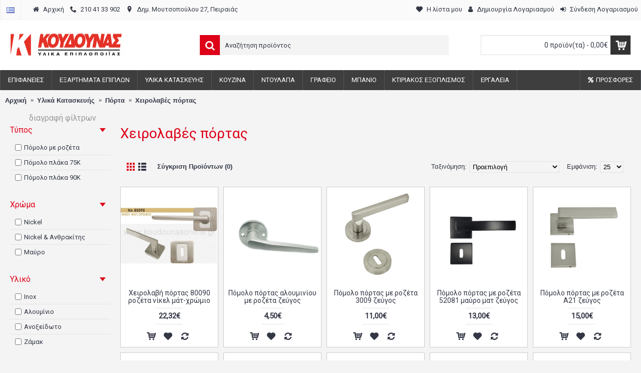

--- FILE ---
content_type: text/html; charset=utf-8
request_url: https://www.koudounasonline.gr/index.php?route=product/category&path=158_178_128
body_size: 18324
content:
<!DOCTYPE html>
<html dir="ltr" lang="el" class="webkit chrome chrome131 mac journal-desktop is-guest skin-100 responsive-layout bottom-menu-bar infinite-scroll center-header mega-header lang-flag lang-flag-mobile currency-symbol currency-symbol-mobile collapse-footer-columns extended-layout header-center header-sticky sticky-default backface product-grid-second-image product-list-second-image hide-cart category-page category-page-128 layout-3 route-product-category oc2 oc23 one-column no-currency" data-j2v="2.16.8">
<head>
<meta charset="UTF-8" />
<meta name='viewport' content="width=device-width, initial-scale=1.0, maximum-scale=1.0, user-scalable=no">
<meta name="format-detection" content="telephone=no">
<!--[if IE]><meta http-equiv="X-UA-Compatible" content="IE=Edge,chrome=1"/><![endif]-->
<title>Χειρολαβές πόρτας</title>
<base href="https://www.koudounasonline.gr/" />
<meta name="description" content="Χειρολαβές πόρτας" />
<meta name="keywords" content="Χειρολαβές πόρτας" />
<meta property="og:title" content="Χειρολαβές πόρτας" />
<meta property="og:site_name" content="KoudounasOnline.gr" />
<meta property="og:url" content="https://www.koudounasonline.gr/door-handles" />
<meta property="og:description" content="" />
<meta property="og:type" content="website" />
<meta property="og:image" content="https://www.koudounasonline.gr/image/cache/catalog/categories/Door/lavi_on_rose-600x315.png" />
<meta property="og:image:width" content="600" />
<meta property="og:image:height" content="315" />
<meta name="twitter:card" content="summary" />
<meta name="twitter:title" content="Χειρολαβές πόρτας" />
<meta name="twitter:description" content="" />
<meta name="twitter:image" content="https://www.koudounasonline.gr/image/cache/catalog/categories/Door/lavi_on_rose-200x200.png" />
<meta name="twitter:image:width" content="200" />
<meta name="twitter:image:height" content="200" />
<link href="https://www.koudounasonline.gr/door-handles" rel="canonical" />
<link href="https://www.koudounasonline.gr/image/data/imgs/favicon.png" rel="icon" />
<link rel="stylesheet" href="//fonts.googleapis.com/css?family=Roboto:regular&amp;subset=latin"/>
<link rel="stylesheet" href="https://www.koudounasonline.gr/catalog/view/theme/journal2/css/j-strap.css?j2v=2.16.8"/>
<link rel="stylesheet" href="https://www.koudounasonline.gr/catalog/view/javascript/font-awesome/css/font-awesome.min.css?j2v=2.16.8"/>
<link rel="stylesheet" href="https://www.koudounasonline.gr/catalog/view/theme/journal2/lib/jquery.ui/jquery-ui-slider.min.css?j2v=2.16.8"/>
<link rel="stylesheet" href="https://www.koudounasonline.gr/catalog/view/theme/journal2/lib/swiper/css/swiper.css?j2v=2.16.8"/>
<link rel="stylesheet" href="https://www.koudounasonline.gr/catalog/view/theme/journal2/lib/lightgallery/css/lightgallery.min.css?j2v=2.16.8"/>
<link rel="stylesheet" href="https://www.koudounasonline.gr/catalog/view/theme/journal2/lib/magnific-popup/magnific-popup.css?j2v=2.16.8"/>
<link rel="stylesheet" href="https://www.koudounasonline.gr/catalog/view/theme/journal2/css/hint.min.css?j2v=2.16.8"/>
<link rel="stylesheet" href="https://www.koudounasonline.gr/catalog/view/theme/journal2/css/journal.css?j2v=2.16.8"/>
<link rel="stylesheet" href="https://www.koudounasonline.gr/catalog/view/theme/journal2/css/features.css?j2v=2.16.8"/>
<link rel="stylesheet" href="https://www.koudounasonline.gr/catalog/view/theme/journal2/css/header.css?j2v=2.16.8"/>
<link rel="stylesheet" href="https://www.koudounasonline.gr/catalog/view/theme/journal2/css/module.css?j2v=2.16.8"/>
<link rel="stylesheet" href="https://www.koudounasonline.gr/catalog/view/theme/journal2/css/pages.css?j2v=2.16.8"/>
<link rel="stylesheet" href="https://www.koudounasonline.gr/catalog/view/theme/journal2/css/account.css?j2v=2.16.8"/>
<link rel="stylesheet" href="https://www.koudounasonline.gr/catalog/view/theme/journal2/css/blog-manager.css?j2v=2.16.8"/>
<link rel="stylesheet" href="https://www.koudounasonline.gr/catalog/view/theme/journal2/css/side-column.css?j2v=2.16.8"/>
<link rel="stylesheet" href="https://www.koudounasonline.gr/catalog/view/theme/journal2/css/product.css?j2v=2.16.8"/>
<link rel="stylesheet" href="https://www.koudounasonline.gr/catalog/view/theme/journal2/css/category.css?j2v=2.16.8"/>
<link rel="stylesheet" href="https://www.koudounasonline.gr/catalog/view/theme/journal2/css/footer.css?j2v=2.16.8"/>
<link rel="stylesheet" href="https://www.koudounasonline.gr/catalog/view/theme/journal2/css/icons.css?j2v=2.16.8"/>
<link rel="stylesheet" href="https://www.koudounasonline.gr/catalog/view/theme/journal2/css/responsive.css?j2v=2.16.8"/>
<link rel="stylesheet" href="https://www.koudounasonline.gr/catalog/view/theme/journal2/css/flex.css?j2v=2.16.8"/>
<link rel="stylesheet" href="https://www.koudounasonline.gr/catalog/view/theme/journal2/css/rtl.css?j2v=2.16.8"/>
<link rel="stylesheet" href="index.php?route=journal2/assets/css&amp;j2v=2.16.8" />
<script type="text/javascript" src="https://www.koudounasonline.gr/catalog/view/theme/journal2/lib/modernizr/modernizr.min.js?j2v=2.16.8"></script>
<script type="text/javascript" src="https://www.koudounasonline.gr/catalog/view/javascript/jquery/jquery-2.1.1.min.js?j2v=2.16.8"></script>
<script type="text/javascript" src="https://www.koudounasonline.gr/catalog/view/javascript/bootstrap/js/bootstrap.min.js?j2v=2.16.8"></script>
<script type="text/javascript" src="https://www.koudounasonline.gr/catalog/view/theme/journal2/lib/jquery/jquery-migrate-1.2.1.min.js?j2v=2.16.8"></script>
<script type="text/javascript" src="https://www.koudounasonline.gr/catalog/view/theme/journal2/lib/jquery.ui/jquery-ui-slider.min.js?j2v=2.16.8"></script>
<script type="text/javascript" src="https://www.koudounasonline.gr/catalog/view/javascript/common.js?j2v=2.16.8"></script>
<script type="text/javascript" src="https://www.koudounasonline.gr/catalog/view/javascript/jquery/jquery.total-storage.min.js?j2v=2.16.8"></script>
<script type="text/javascript" src="https://www.koudounasonline.gr/catalog/view/theme/journal2/lib/jquery.tabs/tabs.js?j2v=2.16.8"></script>
<script type="text/javascript" src="https://www.koudounasonline.gr/catalog/view/theme/journal2/lib/swiper/js/swiper.jquery.js?j2v=2.16.8"></script>
<script type="text/javascript" src="https://www.koudounasonline.gr/catalog/view/theme/journal2/lib/ias/jquery-ias.min.js?j2v=2.16.8"></script>
<script type="text/javascript" src="https://www.koudounasonline.gr/catalog/view/theme/journal2/lib/intense/intense.min.js?j2v=2.16.8"></script>
<script type="text/javascript" src="https://www.koudounasonline.gr/catalog/view/theme/journal2/lib/lightgallery/js/lightgallery.js?j2v=2.16.8"></script>
<script type="text/javascript" src="https://www.koudounasonline.gr/catalog/view/theme/journal2/lib/magnific-popup/jquery.magnific-popup.js?j2v=2.16.8"></script>
<script type="text/javascript" src="https://www.koudounasonline.gr/catalog/view/theme/journal2/lib/actual/jquery.actual.min.js?j2v=2.16.8"></script>
<script type="text/javascript" src="https://www.koudounasonline.gr/catalog/view/theme/journal2/lib/countdown/jquery.countdown.js?j2v=2.16.8"></script>
<script type="text/javascript" src="https://www.koudounasonline.gr/catalog/view/theme/journal2/lib/image-zoom/jquery.imagezoom.min.js?j2v=2.16.8"></script>
<script type="text/javascript" src="https://www.koudounasonline.gr/catalog/view/theme/journal2/lib/lazy/jquery.lazy.1.6.min.js?j2v=2.16.8"></script>
<script type="text/javascript" src="https://www.koudounasonline.gr/catalog/view/theme/journal2/lib/touch-punch/jquery.ui.touch-punch.min.js?j2v=2.16.8"></script>
<script type="text/javascript" src="https://www.koudounasonline.gr/catalog/view/theme/journal2/lib/jquery.address/jquery.address.js?j2v=2.16.8"></script>
<script type="text/javascript" src="https://www.koudounasonline.gr/catalog/view/theme/journal2/js/journal.js?j2v=2.16.8"></script>
<!--[if (gte IE 6)&(lte IE 8)]><script src="catalog/view/theme/journal2/lib/selectivizr/selectivizr.min.js"></script><![endif]-->
<!-- Global site tag (gtag.js) - Google Analytics -->
<script async src="https://www.googletagmanager.com/gtag/js?id=UA-18781703-1"></script>
<script>
  window.dataLayer = window.dataLayer || [];
  function gtag(){dataLayer.push(arguments);}
  gtag('js', new Date());

  gtag('config', 'UA-18781703-1');
</script>
<script>
        Journal.COUNTDOWN = {
        DAYS    : "Days",
        HOURS   : "Hours",
        MINUTES : "Min",
        SECONDS : "Sec"
    };
        Journal.NOTIFICATION_BUTTONS = '<div class="notification-buttons"><a class="button notification-cart" href="https://www.koudounasonline.gr/cart">Εμφάνιση καλαθιού</a><a class="button notification-checkout" href="https://www.koudounasonline.gr/checkout">Αγορά</a></div>';
</script>
</head>
<body>
<!--[if lt IE 9]>
<div class="old-browser">You are using an old browser. Please <a href="http://windows.microsoft.com/en-us/internet-explorer/download-ie">upgrade to a newer version</a> or <a href="http://browsehappy.com/">try a different browser</a>.</div>
<![endif]-->
<header class="journal-header-center journal-header-mega">
    <div class="header">
    <div class="journal-top-header j-min z-1"></div>
    <div class="journal-menu-bg z-0"> </div>
    <div class="journal-center-bg j-100 z-0"> </div>

    <div id="header" class="journal-header z-2">

        <div class="header-assets top-bar">
            <div class="journal-links j-min xs-100 sm-100 md-50 lg-50 xl-50">
                <div class="links j-min">
                    <ul class="top-menu">
                    <li>
                            <a href="https://www.koudounasonline.gr/" class="m-item "><i style="margin-right: 5px; " data-icon="&#xe01b;"></i>                    <span class="top-menu-link">Αρχική</span>                </a>
                                </li>
            <li>
                            <a href="tel:+302104133902" class="m-item "><i style="margin-right: 5px; " data-icon="&#xe6a3;"></i>                    <span class="top-menu-link">210 41 33 902</span>                </a>
                                </li>
            <li>
                            <a href="https://www.koudounasonline.gr/contact_us" class="m-item "><i style="margin-right: 5px; " data-icon="&#xe61a;"></i>                    <span class="top-menu-link">Δημ. Μουτσοπούλου 27, Πειραιάς</span>                </a>
                                </li>                    </ul>
                </div>
            </div>

                        <div class="journal-language j-min">
                <form action="https://www.koudounasonline.gr/index.php?route=common/language/language" method="post" enctype="multipart/form-data">
    <div id="language" class="">
        <div class="btn-group">
            <button class="dropdown-toggle" type="button" data-hover="dropdown">
                <div><img width="16" height="11" src="https://www.koudounasonline.gr/catalog/language/el-gr/el-gr.png" alt="Greek" /></div>
            </button>
            <ul class="dropdown-menu">
                                                            <li><a onclick="$(this).closest('form').find('input[name=\'code\']').val('el-gr'); $(this).closest('form').submit();"><img width="16" height="11" src="https://www.koudounasonline.gr/catalog/language/el-gr/el-gr.png" alt="Greek" title="Greek" /></a></li>
                                                                                                                        <li><a onclick="$(this).closest('form').find('input[name=\'code\']').val('en-gb'); $(this).closest('form').submit();"><img width="16" height="11" src="https://www.koudounasonline.gr/catalog/language/en-gb/en-gb.png" alt="English" title="English" /></a></li>
                                                                                        </ul>
        </div>
        <input type="hidden" name="code" value="" />
        <input type="hidden" name="redirect" value="https://www.koudounasonline.gr/index.php?route=product/category&amp;path=158_178_128" />
    </div>
</form>
            </div>
            
            
            <div class="journal-secondary j-min xs-100 sm-100 md-50 lg-50 xl-50">
                <div class="links j-min">
                    <ul class="top-menu">
                    <li>
                            <a href="https://www.koudounasonline.gr/wishlist" class="m-item wishlist-total text-only"><i style="margin-right: 5px; " data-icon="&#xe662;"></i>                    <span class="top-menu-link">Η λίστα μου</span>                </a>
                                </li>
            <li>
                            <a href="https://www.koudounasonline.gr/register" class="m-item hide-on-phone icon-only"><i style="margin-right: 5px; " data-icon="&#xf007;"></i>                    <span class="top-menu-link">Δημιουργία Λογαριασμού</span>                </a>
                                </li>
            <li>
                            <a href="https://www.koudounasonline.gr/login" class="m-item text-only"><i style="margin-right: 5px; " data-icon="&#xe07c;"></i>                    <span class="top-menu-link">Σύνδεση Λογαριασμού</span>                </a>
                                </li>                    </ul>
                </div>
            </div>
        </div>

        <div class="header-assets">
            <div class="journal-logo j-100 xs-100 sm-100 md-30 lg-30 xl-30">
                                    <div id="logo">
                        <a href="https://www.koudounasonline.gr/">
                            <img src="https://www.koudounasonline.gr/image/cache/data/imgs/koudounas_logo-232x55.gif" width="232" height="55" alt="KoudounasOnline.gr" title="KoudounasOnline.gr" class="logo-1x" />                        </a>
                    </div>
                            </div>
            <div class="journal-search j-min xs-100 sm-50 md-45 lg-45 xl-45">
                                    <div id="search" class="input-group j-min">
  <input type="text" name="search" value="" placeholder="Αναζήτηση προϊόντος" autocomplete="off" class="form-control input-lg" />
  <div class="button-search"><button type="button"><i></i></button></div>
</div>                            </div>

            <div class="journal-cart j-min xs-100 sm-50 md-25 lg-25 xl-25">
                <div id="cart" class="btn-group btn-block">
  <button type="button" data-toggle="dropdown" class="btn btn-inverse btn-block btn-lg dropdown-toggle heading"><a><span id="cart-total" data-loading-text="Φόρτωση...&nbsp;&nbsp;">0 προϊόν(τα) - 0,00€</span> <i></i></a></button>
  <div class="content">
    <ul class="cart-wrapper">
        <li>
      <p class="text-center empty">Το καλάθι αγορών είναι άδειο!</p>
    </li>
        </ul>
  </div>
</div>
            </div>
        </div>

        <div class="journal-menu j-min xs-100 sm-100 md-100 lg-100 xl-100">
            <style>#main-menu-item-10:hover { background-color: rgb(244, 67, 54) !important; }</style>
<div class="mobile-trigger"></div>
<ul class="super-menu mobile-menu menu-floated" style="table-layout: ">
        <li id="main-menu-item-1" class="mega-menu-categories float-left">
                <a href="https://www.koudounasonline.gr/epifaneies" ><span class="main-menu-text">Επιφάνειες</span></a>
                        <div class="mega-menu">
            <div>
                        <div class="mega-menu-item xs-50 sm-50 md-25 lg-20 xl-20 menu-image-top ">
                <div>
                    <h3><a href="https://www.koudounasonline.gr/epifaneies/hpl-formaikes">Φορμάικες HPL</a></h3>
                    <div>
                                        <a href="https://www.koudounasonline.gr/epifaneies/hpl-formaikes"><img width="250" height="250" class="lazy" src="https://www.koudounasonline.gr/image/cache/data/journal2/transparent-250x250.png" data-src="https://www.koudounasonline.gr/image/cache/catalog/products/ABET/abet_colors-250x250.jpg" data-default-src="https://www.koudounasonline.gr/image/cache/catalog/products/ABET/abet_colors-250x250.jpg" alt="Φορμάικες HPL"/></a>
                                                            <ul>
                                                <li data-image="https://www.koudounasonline.gr/image/cache/catalog/osc/4312-250x250.jpg"><a href="https://www.koudounasonline.gr/epifaneies/hpl-formaikes/hpl-formaikes-monoxromes">Φορμάικες μονόχρωμες</a></li>
                                                <li data-image="https://www.koudounasonline.gr/image/cache/catalog/products/ABET/cayegories/726luc-800x800-250x250.jpg"><a href="https://www.koudounasonline.gr/epifaneies/hpl-formaikes/hpl-formaikes-gialisteres-monoxromes">Φορμάικες μονόχρωμες γυαλιστερές</a></li>
                                                <li data-image="https://www.koudounasonline.gr/image/cache/catalog/categories/HPL/HPLegniLight-250x250.jpg"><a href="https://www.koudounasonline.gr/epifaneies/hpl-formaikes/hpl-formaikes-xilou">Φορμάικες χρώματα ξύλου</a></li>
                                                <li data-image="https://www.koudounasonline.gr/image/cache/catalog/osc/873_satinata-250x250.jpg"><a href="https://www.koudounasonline.gr/epifaneies/hpl-formaikes/hpl-formaikes-alouminiou">Φορμάικες αλουμινίου</a></li>
                                                <li data-image="https://www.koudounasonline.gr/image/cache/catalog/products/ABET/cayegories/abet_rocks-250x250.jpg"><a href="https://www.koudounasonline.gr/epifaneies/hpl-formaikes/hpl-formaikes-marmara-granites">Φορμάικες μάρμαρα γρανίτες</a></li>
                                                <li data-image="https://www.koudounasonline.gr/image/cache/catalog/products/ABET/POLARIS/ABET%20LAMINATI%20POLARIS-250x250.jpg"><a href="https://www.koudounasonline.gr/epifaneies/hpl-formaikes/abet-polaris">Φορμάικες POLARIS</a></li>
                                                <li data-image="https://www.koudounasonline.gr/image/cache/catalog/products/ABET/Doorsprint/doorsprint-250x250.jpg"><a href="https://www.koudounasonline.gr/epifaneies/hpl-formaikes/doorsprint-hpl">Πορτίσιες Φορμάικες</a></li>
                                                <li data-image="https://www.koudounasonline.gr/image/cache/catalog/products/ABET/Finish/finishes_s-250x250.jpg"><a href="https://www.koudounasonline.gr/epifaneies/hpl-formaikes/hpl-finishes">Επιφάνειες HPL</a></li>
                                                                    </ul>
                                        </div>
                </div>
            </div>
                        <div class="mega-menu-item xs-50 sm-50 md-25 lg-20 xl-20 menu-image-top ">
                <div>
                    <h3><a href="https://www.koudounasonline.gr/epifaneies/special-hpl-panels">Ειδικές Επιφάνειες HPL</a></h3>
                    <div>
                                        <a href="https://www.koudounasonline.gr/epifaneies/special-hpl-panels"><img width="250" height="250" class="lazy" src="https://www.koudounasonline.gr/image/cache/data/journal2/transparent-250x250.png" data-src="https://www.koudounasonline.gr/image/cache/catalog/products/ABET/abet/compact-250x250.jpg" data-default-src="https://www.koudounasonline.gr/image/cache/catalog/products/ABET/abet/compact-250x250.jpg" alt="Ειδικές Επιφάνειες HPL"/></a>
                                                            <ul>
                                                <li data-image="https://www.koudounasonline.gr/image/cache/catalog/products/ABET/STRATIFICATO/Stratificato-250x250.png"><a href="https://www.koudounasonline.gr/epifaneies/special-hpl-panels/stratificato-compact-HPL">Compact HPL Stratificato</a></li>
                                                <li data-image="https://www.koudounasonline.gr/image/cache/catalog/products/ABET/MEG/MEG-250x250.jpg"><a href="https://www.koudounasonline.gr/epifaneies/special-hpl-panels/meg-HPL-panels-for-external-use">MEG HPL πάνελ εξωτερικού χώρου</a></li>
                                                <li data-image="https://www.koudounasonline.gr/image/cache/catalog/products/ABET/EXTERNA/Externa-250x250.jpg"><a href="https://www.koudounasonline.gr/epifaneies/special-hpl-panels/externa-HPL-flooring">Externa HPL Πάτωμα</a></li>
                                                <li data-image="https://www.koudounasonline.gr/image/cache/catalog/products/ABET/abet/DIAFOS-250x250.png"><a href="https://www.koudounasonline.gr/epifaneies/special-hpl-panels/diafos-transparent-HPL">DIAFOS Διάφανο HPL</a></li>
                                                                    </ul>
                                        </div>
                </div>
            </div>
                        <div class="mega-menu-item xs-50 sm-50 md-25 lg-20 xl-20 menu-image-top ">
                <div>
                    <h3><a href="https://www.koudounasonline.gr/epifaneies/industrial-wood-surfaces">Βιομηχανική Ξυλεία</a></h3>
                    <div>
                                        <a href="https://www.koudounasonline.gr/epifaneies/industrial-wood-surfaces"><img width="250" height="250" class="lazy" src="https://www.koudounasonline.gr/image/cache/data/journal2/transparent-250x250.png" data-src="https://www.koudounasonline.gr/image/cache/catalog/categories/Worktops-cabinet-doors/stratificato-hpl-250x250.jpg" data-default-src="https://www.koudounasonline.gr/image/cache/catalog/categories/Worktops-cabinet-doors/stratificato-hpl-250x250.jpg" alt="Βιομηχανική Ξυλεία"/></a>
                                                            <ul>
                                                <li data-image="https://www.koudounasonline.gr/image/cache/catalog/categories/Worktops-cabinet-doors/ctop-40mm-250x250.jpg"><a href="https://www.koudounasonline.gr/epifaneies/industrial-wood-surfaces/pagkoi-40mm-praxitelis">Πάγκοι 40mm PRAXITELIS</a></li>
                                                <li data-image="https://www.koudounasonline.gr/image/cache/no_image-250x250.png"><a href="https://www.koudounasonline.gr/epifaneies/industrial-wood-surfaces/worktops-40mm-eltop">Πάγκοι 40mm ELTOP</a></li>
                                                <li data-image="https://www.koudounasonline.gr/image/cache/catalog/products/PRAXITELIS/Portakia/cat1274_25-250x250.jpg"><a href="https://www.koudounasonline.gr/epifaneies/industrial-wood-surfaces/portakia">Πορτάκια</a></li>
                                                                    </ul>
                                        </div>
                </div>
            </div>
                        <div class="mega-menu-item xs-50 sm-50 md-25 lg-20 xl-20 menu-image-top ">
                <div>
                    <h3><a href="https://www.koudounasonline.gr/epifaneies/sokora-kai-connections">Σόκορα - Ενώσεις</a></h3>
                    <div>
                                        <a href="https://www.koudounasonline.gr/epifaneies/sokora-kai-connections"><img width="250" height="250" class="lazy" src="https://www.koudounasonline.gr/image/cache/data/journal2/transparent-250x250.png" data-src="https://www.koudounasonline.gr/image/cache/catalog/products/NFF/Sokora/sokoro_demo_woh-250x250.jpg" data-default-src="https://www.koudounasonline.gr/image/cache/catalog/products/NFF/Sokora/sokoro_demo_woh-250x250.jpg" alt="Σόκορα - Ενώσεις"/></a>
                                                            <ul>
                                                <li data-image="https://www.koudounasonline.gr/image/cache/catalog/products/NFF/Sokora/worktop-connector-250x250.png"><a href="https://www.koudounasonline.gr/epifaneies/sokora-kai-connections/worktop-connectors">Ενωτικά πάγκων</a></li>
                                                <li data-image="https://www.koudounasonline.gr/image/cache/catalog/products/NFF/Sokora/sokoro_demo_woh-250x250.jpg"><a href="https://www.koudounasonline.gr/epifaneies/sokora-kai-connections/worktop-endcaps">Σόκορα Πάγκου</a></li>
                                                <li data-image="https://www.koudounasonline.gr/image/cache/catalog/categories/melamine-strips-250x250.png"><a href="https://www.koudounasonline.gr/epifaneies/sokora-kai-connections/margin-strips">Ταινίες Περιθωρίου</a></li>
                                                                    </ul>
                                        </div>
                </div>
            </div>
                        </div>
            <span class="clearfix"> </span>
        </div>
        <span class="clearfix"> </span>

                                        
        
        <span class="mobile-plus">+</span>
    </li>
        <li id="main-menu-item-2" class="mega-menu-categories float-left">
                <a href="https://www.koudounasonline.gr/exartimata-epiplon" ><span class="main-menu-text">Εξαρτήματα Επίπλων</span></a>
                        <div class="mega-menu">
            <div>
                        <div class="mega-menu-item xs-50 sm-50 md-25 lg-14 xl-14 menu-image-top ">
                <div>
                    <h3><a href="https://www.koudounasonline.gr/exartimata-epiplon/mixanismoi-epiplon">Μηχανισμοί συρταριών</a></h3>
                    <div>
                                        <a href="https://www.koudounasonline.gr/exartimata-epiplon/mixanismoi-epiplon"><img width="250" height="250" class="lazy" src="https://www.koudounasonline.gr/image/cache/data/journal2/transparent-250x250.png" data-src="https://www.koudounasonline.gr/image/cache/catalog/categories/drawer_sliders-250x250.jpg" data-default-src="https://www.koudounasonline.gr/image/cache/catalog/categories/drawer_sliders-250x250.jpg" alt="Μηχανισμοί συρταριών"/></a>
                                                            <ul>
                                                <li data-image="https://www.koudounasonline.gr/image/cache/catalog/categories/metabox-250x250.jpg"><a href="https://www.koudounasonline.gr/exartimata-epiplon/mixanismoi-epiplon/metalbox">Μεταλλικά πλαϊνά συρταριών</a></li>
                                                <li data-image="https://www.koudounasonline.gr/image/cache/catalog/categories/Sliders/concealed_drawer_runner-250x250.jpg"><a href="https://www.koudounasonline.gr/exartimata-epiplon/mixanismoi-epiplon/odhgoi-krifoi">Οδηγοί συρταριών κρυφοί</a></li>
                                                <li data-image="https://www.koudounasonline.gr/image/cache/catalog/categories/Sliders/wheel_slider-250x250.jpg"><a href="https://www.koudounasonline.gr/exartimata-epiplon/mixanismoi-epiplon/odhgoi-rodaki">Οδηγοί συρταριών με ροδάκι</a></li>
                                                <li data-image="https://www.koudounasonline.gr/image/cache/catalog/categories/Sliders/king_slide_fx-250x250.png"><a href="https://www.koudounasonline.gr/exartimata-epiplon/mixanismoi-epiplon/odigos-mpilias-tileskopikos">Οδηγοί μπίλιας τηλεσκοπικοί</a></li>
                                                <li data-image="https://www.koudounasonline.gr/image/cache/catalog/categories/Sliders/topflex-250x250.jpg"><a href="https://www.koudounasonline.gr/exartimata-epiplon/mixanismoi-epiplon/eidikioi-odigoi">Ειδικοί οδηγοί</a></li>
                                                <li data-image="https://www.koudounasonline.gr/image/cache/catalog/categories/Kitchen/Anti-slip-matw_sktch.png-250x250.jpg"><a href="https://www.koudounasonline.gr/exartimata-epiplon/mixanismoi-epiplon/non-slip-mats">Αντιολισθητικοί πάτοι</a></li>
                                                                    </ul>
                                        </div>
                </div>
            </div>
                        <div class="mega-menu-item xs-50 sm-50 md-25 lg-14 xl-14 menu-image-top ">
                <div>
                    <h3><a href="https://www.koudounasonline.gr/exartimata-epiplon/hinges">Μεντεσέδες</a></h3>
                    <div>
                                        <a href="https://www.koudounasonline.gr/exartimata-epiplon/hinges"><img width="250" height="250" class="lazy" src="https://www.koudounasonline.gr/image/cache/data/journal2/transparent-250x250.png" data-src="https://www.koudounasonline.gr/image/cache/catalog/categories/furniture_hinges-250x250.png" data-default-src="https://www.koudounasonline.gr/image/cache/catalog/categories/furniture_hinges-250x250.png" alt="Μεντεσέδες"/></a>
                                                            <ul>
                                                <li data-image="https://www.koudounasonline.gr/image/cache/catalog/categories/manufacturers-250x250.png"><a href="https://www.koudounasonline.gr/exartimata-epiplon/hinges/hinge-manufacturers">Κατασκευαστές</a></li>
                                                <li data-image="https://www.koudounasonline.gr/image/cache/catalog/categories/furniture_hinges-250x250.png"><a href="https://www.koudounasonline.gr/exartimata-epiplon/hinges/hinges-corner-application">Γωνιακές εφαρμογές</a></li>
                                                <li data-image="https://www.koudounasonline.gr/image/cache/catalog/categories/hinges-all-250x250.jpg"><a href="https://www.koudounasonline.gr/exartimata-epiplon/hinges/mentesedes-diaforoi">Διάφοροι μεντεσέδες</a></li>
                                                <li data-image="https://www.koudounasonline.gr/image/cache/catalog/products/ITALIANA/Kimana_26-250x250.jpg"><a href="https://www.koudounasonline.gr/exartimata-epiplon/hinges/hinges-special-usage">Ειδικοί μεντεσέδες </a></li>
                                                <li data-image="https://www.koudounasonline.gr/image/cache/catalog/categories/bar_s-250x250.png"><a href="https://www.koudounasonline.gr/exartimata-epiplon/hinges/mentesedes-ale-retour">Μεντεσέδες αλέ ρετούρ</a></li>
                                                <li data-image="https://www.koudounasonline.gr/image/cache/catalog/categories/crystal_door_hinge-250x250.png"><a href="https://www.koudounasonline.gr/exartimata-epiplon/hinges/mentesedes-kristallon">Μεντεσέδες κρυστάλλων</a></li>
                                                <li data-image="https://www.koudounasonline.gr/image/cache/catalog/products/METALOR/gallika-inox-250x250.jpg"><a href="https://www.koudounasonline.gr/exartimata-epiplon/hinges/gallikoi-mentesedes">&quot;Γαλλικοί&quot; μεντεσέδες</a></li>
                                                <li data-image="https://www.koudounasonline.gr/image/cache/catalog/categories/flat_hinge-250x250.png"><a href="https://www.koudounasonline.gr/exartimata-epiplon/hinges/hinges-flat">Πλακέ μεντεσέδες</a></li>
                                                <li data-image="https://www.koudounasonline.gr/image/cache/catalog/products/SISO/ΑΝΟΞΕΙΔΩΤΑ%20ΧΤΕΝΙΑ/menteses-xteni-250x250.jpg"><a href="https://www.koudounasonline.gr/exartimata-epiplon/hinges/mentesedes-xtenia">Mεντεσέδες χτένια</a></li>
                                                                    </ul>
                                        </div>
                </div>
            </div>
                        <div class="mega-menu-item xs-50 sm-50 md-25 lg-14 xl-14 menu-image-top ">
                <div>
                    <h3><a href="https://www.koudounasonline.gr/exartimata-epiplon/koumpasa">Κουμπάσα</a></h3>
                    <div>
                                        <a href="https://www.koudounasonline.gr/exartimata-epiplon/koumpasa"><img width="250" height="250" class="lazy" src="https://www.koudounasonline.gr/image/cache/data/journal2/transparent-250x250.png" data-src="https://www.koudounasonline.gr/image/cache/catalog/categories/furniture_gas_spring-250x250.jpg" data-default-src="https://www.koudounasonline.gr/image/cache/catalog/categories/furniture_gas_spring-250x250.jpg" alt="Κουμπάσα"/></a>
                                                            <ul>
                                                <li data-image="https://www.koudounasonline.gr/image/cache/catalog/categories/LiftUp/mechanical-250x250.jpg"><a href="https://www.koudounasonline.gr/exartimata-epiplon/koumpasa/koumpasa-mixanika">Κουμπάσα μηχανικά</a></li>
                                                <li data-image="https://www.koudounasonline.gr/image/cache/catalog/categories/LiftUp/Italiana-250x250.jpg"><a href="https://www.koudounasonline.gr/exartimata-epiplon/koumpasa/amortiser-italiana">Κουμπάσα ITALIANA</a></li>
                                                <li data-image="https://www.koudounasonline.gr/image/cache/catalog/categories/LiftUp/hydraulic-250x250.png"><a href="https://www.koudounasonline.gr/exartimata-epiplon/koumpasa/amortiser-ntoulapiou">Κουμπάσα αμορτισέρ λαδιού</a></li>
                                                <li data-image="https://www.koudounasonline.gr/image/cache/catalog/categories/LiftUp/HK_TOP-250x250.jpg"><a href="https://www.koudounasonline.gr/exartimata-epiplon/koumpasa/aventos-blum">Κουμπάσα με φρένο AVENTOS BLUM</a></li>
                                                <li data-image="https://www.koudounasonline.gr/image/cache/catalog/categories/BLUM/blum-hk-tip-on-250x250.jpg"><a href="https://www.koudounasonline.gr/index.php?route=product/category&amp;path=157_23_162">Κουμπάσα AVENTOS BLUM TIP-ON</a></li>
                                                                    </ul>
                                        </div>
                </div>
            </div>
                        <div class="mega-menu-item xs-50 sm-50 md-25 lg-14 xl-14 menu-image-top ">
                <div>
                    <h3><a href="https://www.koudounasonline.gr/exartimata-epiplon/pomola-xeroulia">Χερούλια - πόμολα</a></h3>
                    <div>
                                        <a href="https://www.koudounasonline.gr/exartimata-epiplon/pomola-xeroulia"><img width="250" height="250" class="lazy" src="https://www.koudounasonline.gr/image/cache/data/journal2/transparent-250x250.png" data-src="https://www.koudounasonline.gr/image/cache/catalog/categories/furniture_handles-250x250.jpg" data-default-src="https://www.koudounasonline.gr/image/cache/catalog/categories/furniture_handles-250x250.jpg" alt="Χερούλια - πόμολα"/></a>
                                                            <ul>
                                                <li data-image="https://www.koudounasonline.gr/image/cache/catalog/categories/Handles/button_handle-250x250.jpg"><a href="https://www.koudounasonline.gr/exartimata-epiplon/pomola-xeroulia/cabinet-knobs">Πόμολα επίπλων</a></li>
                                                <li data-image="https://www.koudounasonline.gr/image/cache/catalog/categories/Handles/bar-250x250.jpg"><a href="https://www.koudounasonline.gr/exartimata-epiplon/pomola-xeroulia/cabinet-bar-handles">Λαβές επίπλων</a></li>
                                                <li data-image="https://www.koudounasonline.gr/image/cache/catalog/categories/Handles/sticky_al-250x250.jpg"><a href="https://www.koudounasonline.gr/exartimata-epiplon/pomola-xeroulia/pomola-autokollita">Λαβές αυτοκόλλητες</a></li>
                                                <li data-image="https://www.koudounasonline.gr/image/cache/catalog/categories/lavi_en_rose-250x250.png"><a href="https://www.koudounasonline.gr/exartimata-epiplon/pomola-xeroulia/door-lever">Λαβές μεσόπορτας</a></li>
                                                <li data-image="https://www.koudounasonline.gr/image/cache/catalog/categories/sliding-door-hadle-250x250.png"><a href="https://www.koudounasonline.gr/exartimata-epiplon/pomola-xeroulia/handles-for-sliding-doors">Χούφτες συρόμενης πόρτας</a></li>
                                                <li data-image="https://www.koudounasonline.gr/image/cache/catalog/categories/gola-250x250.png"><a href="https://www.koudounasonline.gr/exartimata-epiplon/pomola-xeroulia/gola-systems">Συστήματα Gola για Κουζίνες</a></li>
                                                <li data-image="https://www.koudounasonline.gr/image/cache/catalog/categories/Handles/4sliding_doors-250x250.jpg"><a href="https://www.koudounasonline.gr/exartimata-epiplon/pomola-xeroulia/xirolabes-ntoulapas">Χειρολαβές συρόμενης ντουλάπας</a></li>
                                                <li data-image="https://www.koudounasonline.gr/image/cache/catalog/products/SISO/GLASS%20DOOR%20HANDLE/pomolakia%20kristallon-250x250.png"><a href="https://www.koudounasonline.gr/exartimata-epiplon/pomola-xeroulia/pomolakia-gia-kristallines-portes">Πομολάκια για κρυστάλλινες πόρτες</a></li>
                                                                    </ul>
                                        </div>
                </div>
            </div>
                        <div class="mega-menu-item xs-50 sm-50 md-25 lg-14 xl-14 menu-image-top ">
                <div>
                    <h3><a href="https://www.koudounasonline.gr/exartimata-epiplon/podia-rodakia">Πόδια - Ροδάκια</a></h3>
                    <div>
                                        <a href="https://www.koudounasonline.gr/exartimata-epiplon/podia-rodakia"><img width="250" height="250" class="lazy" src="https://www.koudounasonline.gr/image/cache/data/journal2/transparent-250x250.png" data-src="https://www.koudounasonline.gr/image/cache/catalog/categories/Furniture_Legs-250x250.jpg" data-default-src="https://www.koudounasonline.gr/image/cache/catalog/categories/Furniture_Legs-250x250.jpg" alt="Πόδια - Ροδάκια"/></a>
                                                            <ul>
                                                <li data-image="https://www.koudounasonline.gr/image/cache/catalog/products/ITALIANA/Levelers/Integrato_01-250x250.jpg"><a href="https://www.koudounasonline.gr/exartimata-epiplon/podia-rodakia/levelers">Ρεγουλατόροι</a></li>
                                                <li data-image="https://www.koudounasonline.gr/image/cache/catalog/categories/feet_long-250x250.jpg"><a href="https://www.koudounasonline.gr/exartimata-epiplon/podia-rodakia/podia-trapeziou">Πόδια τραπεζιού</a></li>
                                                <li data-image="https://www.koudounasonline.gr/image/cache/catalog/categories/feet_small-250x250.jpg"><a href="https://www.koudounasonline.gr/exartimata-epiplon/podia-rodakia/smalllegs">Ποδαράκια</a></li>
                                                <li data-image="https://www.koudounasonline.gr/image/cache/catalog/products/NFF/Wheels/wheels_all-250x250.png"><a href="https://www.koudounasonline.gr/exartimata-epiplon/podia-rodakia/rodakia">Ροδάκια</a></li>
                                                                    </ul>
                                        </div>
                </div>
            </div>
                        <div class="mega-menu-item xs-50 sm-50 md-25 lg-14 xl-14 menu-image-top ">
                <div>
                    <h3><a href="https://www.koudounasonline.gr/exartimata-epiplon/kleidaries">Κλειδαριές </a></h3>
                    <div>
                                        <a href="https://www.koudounasonline.gr/exartimata-epiplon/kleidaries"><img width="250" height="250" class="lazy" src="https://www.koudounasonline.gr/image/cache/data/journal2/transparent-250x250.png" data-src="https://www.koudounasonline.gr/image/cache/catalog/categories/drawer-lock-250x250.png" data-default-src="https://www.koudounasonline.gr/image/cache/catalog/categories/drawer-lock-250x250.png" alt="Κλειδαριές "/></a>
                                                            <ul>
                                                <li data-image="https://www.koudounasonline.gr/image/cache/catalog/categories/Locks/furniture_lock2-250x250.jpg"><a href="https://www.koudounasonline.gr/exartimata-epiplon/kleidaries/furniture-locks">Κλειδαριές επίπλων</a></li>
                                                <li data-image="https://www.koudounasonline.gr/image/cache/catalog/categories/Locks/klidaria-louketon-250x250.jpg"><a href="https://www.koudounasonline.gr/exartimata-epiplon/kleidaries/padlock-plates">Κλειδαριές λουκέτων</a></li>
                                                <li data-image="https://www.koudounasonline.gr/image/cache/catalog/categories/dr_lock_front-250x250.jpg"><a href="https://www.koudounasonline.gr/exartimata-epiplon/kleidaries/locks-for-drawers">Κλειδαριές συρταριών</a></li>
                                                <li data-image="https://www.koudounasonline.gr/image/cache/catalog/categories/Locks/push_button-lock-250x250.jpg"><a href="https://www.koudounasonline.gr/exartimata-epiplon/kleidaries/push-button-locks">Πατητές κλειδαριές</a></li>
                                                <li data-image="https://www.koudounasonline.gr/image/cache/catalog/categories/Locks/1espagnolette-250x250.jpg"><a href="https://www.koudounasonline.gr/exartimata-epiplon/kleidaries/espagnolette-locks">Σπανιολέτες</a></li>
                                                <li data-image="https://www.koudounasonline.gr/image/cache/catalog/categories/Locks/klidaria-kristalon-250x250.jpg"><a href="https://www.koudounasonline.gr/exartimata-epiplon/kleidaries/glass-cabinet-door-locks">Κλειδαριές κρυστάλλων </a></li>
                                                <li data-image="https://www.koudounasonline.gr/image/cache/catalog/categories/Locks/pro_locks-250x250.jpg"><a href="https://www.koudounasonline.gr/exartimata-epiplon/kleidaries/professional-use-locks">Κλειδαριές επαγγελματικής χρήσης</a></li>
                                                <li data-image="https://www.koudounasonline.gr/image/cache/catalog/categories/Locks/cab_lck-250x250.jpg"><a href="https://www.koudounasonline.gr/exartimata-epiplon/kleidaries/childproof-locks">Κλειδαριές για παιδιά</a></li>
                                                <li data-image="https://www.koudounasonline.gr/image/cache/catalog/categories/Locks/lock_accessories-250x250.png"><a href="https://www.koudounasonline.gr/exartimata-epiplon/kleidaries/furniture-lock-accessories">Αξεσουάρ κλειδαριάς επίπλου</a></li>
                                                                    </ul>
                                        </div>
                </div>
            </div>
                        <div class="mega-menu-item xs-50 sm-50 md-25 lg-14 xl-14 menu-image-top ">
                <div>
                    <h3><a href="https://www.koudounasonline.gr/exartimata-epiplon/lighting">Φωτισμός</a></h3>
                    <div>
                                        <a href="https://www.koudounasonline.gr/exartimata-epiplon/lighting"><img width="250" height="250" class="lazy" src="https://www.koudounasonline.gr/image/cache/data/journal2/transparent-250x250.png" data-src="https://www.koudounasonline.gr/image/cache/catalog/categories/cucina-250x250.jpg" data-default-src="https://www.koudounasonline.gr/image/cache/catalog/categories/cucina-250x250.jpg" alt="Φωτισμός"/></a>
                                                            <ul>
                                                <li data-image="https://www.koudounasonline.gr/image/cache/catalog/categories/light_kitchen-250x250.jpg"><a href="https://www.koudounasonline.gr/exartimata-epiplon/lighting/lighting-kitchen">Φωτισμός κουζίνας</a></li>
                                                <li data-image="https://www.koudounasonline.gr/image/cache/catalog/categories/Wardrobe-Strip-Lighting-250x250.jpg"><a href="https://www.koudounasonline.gr/exartimata-epiplon/lighting/lighting-wardrobe">Φωτισμός ντουλάπας</a></li>
                                                <li data-image="https://www.koudounasonline.gr/image/cache/catalog/categories/light_shelf-250x250.jpg"><a href="https://www.koudounasonline.gr/exartimata-epiplon/lighting/lighting-furniture">Φωτισμός επίπλων</a></li>
                                                                    </ul>
                                        </div>
                </div>
            </div>
                        </div>
            <span class="clearfix"> </span>
        </div>
        <span class="clearfix"> </span>

                                        
        
        <span class="mobile-plus">+</span>
    </li>
        <li id="main-menu-item-3" class="mega-menu-categories float-left">
                <a href="https://www.koudounasonline.gr/index.php?route=product/category&amp;path=158" ><span class="main-menu-text">Υλικά Κατασκευής</span></a>
                        <div class="mega-menu">
            <div>
                        <div class="mega-menu-item xs-50 sm-50 md-25 lg-14 xl-14 menu-image-top ">
                <div>
                    <h3><a href="https://www.koudounasonline.gr/index.php?route=product/category&amp;path=158_178">Πόρτα</a></h3>
                    <div>
                                        <a href="https://www.koudounasonline.gr/index.php?route=product/category&amp;path=158_178"><img width="250" height="250" class="lazy" src="https://www.koudounasonline.gr/image/cache/data/journal2/transparent-250x250.png" data-src="https://www.koudounasonline.gr/image/cache/catalog/categories/door-250x250.png" data-default-src="https://www.koudounasonline.gr/image/cache/catalog/categories/door-250x250.png" alt="Πόρτα"/></a>
                                                            <ul>
                                                <li data-image="https://www.koudounasonline.gr/image/cache/catalog/categories/door-lock-250x250.png"><a href="https://www.koudounasonline.gr/index.php?route=product/category&amp;path=158_178_190">Κλειδαριές μεσόπορτας</a></li>
                                                <li data-image="https://www.koudounasonline.gr/image/cache/catalog/categories/Door/lavi_on_rose-250x250.png"><a href="https://www.koudounasonline.gr/index.php?route=product/category&amp;path=158_178_128">Χειρολαβές πόρτας</a></li>
                                                <li data-image="https://www.koudounasonline.gr/image/cache/catalog/categories/interior-door-hinge-250x250.png"><a href="https://www.koudounasonline.gr/index.php?route=product/category&amp;path=158_178_186">Μεντεσέδες Πόρτας</a></li>
                                                <li data-image="https://www.koudounasonline.gr/image/cache/catalog/categories/door-stop-250x250.jpg"><a href="https://www.koudounasonline.gr/index.php?route=product/category&amp;path=158_178_174">Στοπ Πόρτας</a></li>
                                                <li data-image="https://www.koudounasonline.gr/image/cache/catalog/categories/Door/kleistro-portas-kleistro-wc-2-250x250.jpg"><a href="https://www.koudounasonline.gr/index.php?route=product/category&amp;path=158_178_198">Κλείστρα Πόρτας - WC</a></li>
                                                <li data-image="https://www.koudounasonline.gr/image/cache/catalog/categories/Door/door_rub-250x250.jpg"><a href="https://www.koudounasonline.gr/index.php?route=product/category&amp;path=158_178_273">Λάστιχα κουφωμάτων </a></li>
                                                <li data-image="https://www.koudounasonline.gr/image/cache/catalog/categories/peephole-viewer-250x250.png"><a href="https://www.koudounasonline.gr/index.php?route=product/category&amp;path=158_178_197">Ματάκι Πόρτας</a></li>
                                                <li data-image="https://www.koudounasonline.gr/image/cache/catalog/categories/siromeni_porta-250x250.jpg"><a href="https://www.koudounasonline.gr/index.php?route=product/category&amp;path=158_178_127">Μηχανισμοί συρόμενης πόρτας</a></li>
                                                <li data-image="https://www.koudounasonline.gr/image/cache/catalog/categories/sliding-door-hadle-250x250.png"><a href="https://www.koudounasonline.gr/index.php?route=product/category&amp;path=158_178_143">Χούφτες συρόμενης πόρτας</a></li>
                                                                    </ul>
                                        </div>
                </div>
            </div>
                        <div class="mega-menu-item xs-50 sm-50 md-25 lg-14 xl-14 menu-image-top ">
                <div>
                    <h3><a href="https://www.koudounasonline.gr/index.php?route=product/category&amp;path=158_233">Κρεβάτι</a></h3>
                    <div>
                                        <a href="https://www.koudounasonline.gr/index.php?route=product/category&amp;path=158_233"><img width="250" height="250" class="lazy" src="https://www.koudounasonline.gr/image/cache/data/journal2/transparent-250x250.png" data-src="https://www.koudounasonline.gr/image/cache/catalog/categories/bed-mechanism-250x250.png" data-default-src="https://www.koudounasonline.gr/image/cache/catalog/categories/bed-mechanism-250x250.png" alt="Κρεβάτι"/></a>
                                                            <ul>
                                                <li data-image="https://www.koudounasonline.gr/image/cache/catalog/categories/Bed/sus-250x250.png"><a href="https://www.koudounasonline.gr/index.php?route=product/category&amp;path=158_233_299">Αμορτισέρ κρεβατιού</a></li>
                                                <li data-image="https://www.koudounasonline.gr/image/cache/catalog/categories/Bed/anatomic_bed_frame_s-250x250.jpg"><a href="https://www.koudounasonline.gr/index.php?route=product/category&amp;path=158_233_298">Ανατομικά πλαίσια</a></li>
                                                <li data-image="https://www.koudounasonline.gr/image/cache/catalog/categories/Making%20matrerial/bed_fixings-250x250.png"><a href="https://www.koudounasonline.gr/index.php?route=product/category&amp;path=158_233_375">Φεράμια κρεβατιού</a></li>
                                                <li data-image="https://www.koudounasonline.gr/image/cache/catalog/products/HYPNOS/tavles_krevatiou-250x250.jpg"><a href="https://www.koudounasonline.gr/index.php?route=product/category&amp;path=158_233_347">Τάβλες κρεβατιού</a></li>
                                                <li data-image="https://www.koudounasonline.gr/image/cache/catalog/categories/bed_mechanism-250x250.jpg"><a href="https://www.koudounasonline.gr/index.php?route=product/category&amp;path=158_233_74">Μηχανισμοί κρεβατιού</a></li>
                                                                    </ul>
                                        </div>
                </div>
            </div>
                        <div class="mega-menu-item xs-50 sm-50 md-25 lg-14 xl-14 menu-image-top ">
                <div>
                    <h3><a href="https://www.koudounasonline.gr/index.php?route=product/category&amp;path=158_41">Αναλώσιμα</a></h3>
                    <div>
                                        <a href="https://www.koudounasonline.gr/index.php?route=product/category&amp;path=158_41"><img width="250" height="250" class="lazy" src="https://www.koudounasonline.gr/image/cache/data/journal2/transparent-250x250.png" data-src="https://www.koudounasonline.gr/image/cache/catalog/categories/Making%20matrerial/Materials-250x250.png" data-default-src="https://www.koudounasonline.gr/image/cache/catalog/categories/Making%20matrerial/Materials-250x250.png" alt="Αναλώσιμα"/></a>
                                                            <ul>
                                                <li data-image="https://www.koudounasonline.gr/image/cache/catalog/categories/rubber_bump-250x250.jpg"><a href="https://www.koudounasonline.gr/index.php?route=product/category&amp;path=158_41_205">Αντιθορυβικά </a></li>
                                                <li data-image="https://www.koudounasonline.gr/image/cache/catalog/categories/screws-250x250.jpg"><a href="https://www.koudounasonline.gr/index.php?route=product/category&amp;path=158_41_183">Βίδες</a></li>
                                                <li data-image="https://www.koudounasonline.gr/image/cache/catalog/categories/sanding-250x250.jpg"><a href="https://www.koudounasonline.gr/index.php?route=product/category&amp;path=158_41_272">Λείανση</a></li>
                                                <li data-image="https://www.koudounasonline.gr/image/cache/catalog/categories/batt-250x250.jpg"><a href="https://www.koudounasonline.gr/index.php?route=product/category&amp;path=158_41_253">Μπαταρίες</a></li>
                                                <li data-image="https://www.koudounasonline.gr/image/cache/catalog/categories/Wall_plugs_plastic-250x250.jpg"><a href="https://www.koudounasonline.gr/index.php?route=product/category&amp;path=158_41_196">Ούπα</a></li>
                                                <li data-image="https://www.koudounasonline.gr/image/cache/catalog/products/NFF/Joinning/corner_joint-250x250.png"><a href="https://www.koudounasonline.gr/index.php?route=product/category&amp;path=158_41_213">Συνδετικά</a></li>
                                                <li data-image="https://www.koudounasonline.gr/image/cache/catalog/categories/Wood_Filler-250x250.jpg"><a href="https://www.koudounasonline.gr/index.php?route=product/category&amp;path=158_41_188">Στόκοι</a></li>
                                                <li data-image="https://www.koudounasonline.gr/image/cache/catalog/categories/Lubricants1-250x250.jpg"><a href="https://www.koudounasonline.gr/index.php?route=product/category&amp;path=158_41_187">Λιπαντικά</a></li>
                                                <li data-image="https://www.koudounasonline.gr/image/cache/catalog/categories/wood-glue-250x250.jpg"><a href="https://www.koudounasonline.gr/index.php?route=product/category&amp;path=158_41_185">Κόλλες - Σιλικόνες</a></li>
                                                <li data-image="https://www.koudounasonline.gr/image/cache/catalog/categories/tapes-250x250.jpg"><a href="https://www.koudounasonline.gr/index.php?route=product/category&amp;path=158_41_184">Αυτοκόλλητες Ταινίες</a></li>
                                                <li data-image="https://www.koudounasonline.gr/image/cache/catalog/categories/mgs-250x250.jpg"><a href="https://www.koudounasonline.gr/index.php?route=product/category&amp;path=158_41_189">Αφροί Πολυουρεθάνης </a></li>
                                                                    </ul>
                                        </div>
                </div>
            </div>
                        <div class="mega-menu-item xs-50 sm-50 md-25 lg-14 xl-14 menu-image-top ">
                <div>
                    <h3><a href="https://www.koudounasonline.gr/index.php?route=product/category&amp;path=158_7">Υλικά κατασκευής</a></h3>
                    <div>
                                        <a href="https://www.koudounasonline.gr/index.php?route=product/category&amp;path=158_7"><img width="250" height="250" class="lazy" src="https://www.koudounasonline.gr/image/cache/data/journal2/transparent-250x250.png" data-src="https://www.koudounasonline.gr/image/cache/catalog/categories/Making%20matrerial/ilika-250x250.png" data-default-src="https://www.koudounasonline.gr/image/cache/catalog/categories/Making%20matrerial/ilika-250x250.png" alt="Υλικά κατασκευής"/></a>
                                                            <ul>
                                                <li data-image="https://www.koudounasonline.gr/image/cache/catalog/categories/Push-to-open-250x250.jpg"><a href="https://www.koudounasonline.gr/index.php?route=product/category&amp;path=158_7_114">Σουστάκια PUSH TO OPEN</a></li>
                                                <li data-image="https://www.koudounasonline.gr/image/cache/catalog/categories/Making%20matrerial/soft_close-250x250.jpg"><a href="https://www.koudounasonline.gr/index.php?route=product/category&amp;path=158_7_86">Εξωτερικοί μηχανισμοί Soft Close</a></li>
                                                <li data-image="https://www.koudounasonline.gr/image/cache/catalog/categories/door_catches-250x250.png"><a href="https://www.koudounasonline.gr/index.php?route=product/category&amp;path=158_7_374">Συγκράτηση πόρτας μετόπης</a></li>
                                                <li data-image="https://www.koudounasonline.gr/image/cache/catalog/categories/Making%20matrerial/cd_holder-250x250.jpg"><a href="https://www.koudounasonline.gr/index.php?route=product/category&amp;path=158_7_204">Οργάνωση</a></li>
                                                <li data-image="https://www.koudounasonline.gr/image/cache/catalog/categories/Making%20matrerial/dowel_rods-250x250.jpg"><a href="https://www.koudounasonline.gr/index.php?route=product/category&amp;path=158_7_195">Καβίλιες</a></li>
                                                <li data-image="https://www.koudounasonline.gr/image/cache/catalog/categories/Ventilation-Grill-250x250.jpg"><a href="https://www.koudounasonline.gr/index.php?route=product/category&amp;path=158_7_203">Εξαερισμός</a></li>
                                                <li data-image="https://www.koudounasonline.gr/image/cache/catalog/categories/Making%20matrerial/screw-cap-pcv-250x250.jpg"><a href="https://www.koudounasonline.gr/index.php?route=product/category&amp;path=158_7_194">Διακοσμητικά επίπλων </a></li>
                                                <li data-image="https://www.koudounasonline.gr/image/cache/catalog/categories/Making%20matrerial/bed_fixings-250x250.png"><a href="https://www.koudounasonline.gr/index.php?route=product/category&amp;path=158_7_78">Φεράμια επίπλων - κρεβατιών</a></li>
                                                <li data-image="https://www.koudounasonline.gr/image/cache/no_image-250x250.png"><a href="https://www.koudounasonline.gr/index.php?route=product/category&amp;path=158_7_410">Περιστροφικοί μηχανισμοί</a></li>
                                                <li data-image="https://www.koudounasonline.gr/image/cache/catalog/categories/PANEL%20CONNECTOR/panel%20connector-250x250.jpg"><a href="https://www.koudounasonline.gr/index.php?route=product/category&amp;path=158_7_402">Στηρίγματα για επένδυση τοίχου</a></li>
                                                                    </ul>
                                        </div>
                </div>
            </div>
                        <div class="mega-menu-item xs-50 sm-50 md-25 lg-14 xl-14 menu-image-top ">
                <div>
                    <h3><a href="https://www.koudounasonline.gr/index.php?route=product/category&amp;path=158_160">Μηχανισμοί για συρόμενα πορτάκια</a></h3>
                    <div>
                                        <a href="https://www.koudounasonline.gr/index.php?route=product/category&amp;path=158_160"><img width="250" height="250" class="lazy" src="https://www.koudounasonline.gr/image/cache/data/journal2/transparent-250x250.png" data-src="https://www.koudounasonline.gr/image/cache/catalog/categories/sliding_cabinet_doors-250x250.jpg" data-default-src="https://www.koudounasonline.gr/image/cache/catalog/categories/sliding_cabinet_doors-250x250.jpg" alt="Μηχανισμοί για συρόμενα πορτάκια"/></a>
                                                            <ul>
                                                <li data-image="https://www.koudounasonline.gr/image/cache/catalog/categories/Wardrobes/sliding_door-250x250.jpg"><a href="https://www.koudounasonline.gr/index.php?route=product/category&amp;path=158_160_384">Μηχανισμοί για συρόμενα πορτάκια επίπλων </a></li>
                                                <li data-image="https://www.koudounasonline.gr/image/cache/catalog/categories/Wardrobes/sliding_wardrobe-250x250.jpg"><a href="https://www.koudounasonline.gr/index.php?route=product/category&amp;path=158_160_27">Μηχανισμοί συρόμενης ντουλάπας</a></li>
                                                <li data-image="https://www.koudounasonline.gr/image/cache/catalog/categories/closet-door-bifold-250x250.jpg"><a href="https://www.koudounasonline.gr/index.php?route=product/category&amp;path=158_160_245">Μηχανισμοί για σπαστές πόρτες </a></li>
                                                <li data-image="https://www.koudounasonline.gr/image/cache/catalog/categories/mixanismossiromenonkristallon-250x250.jpg"><a href="https://www.koudounasonline.gr/index.php?route=product/category&amp;path=158_160_79">Μηχανισμοί συρόμενων τζαμιών</a></li>
                                                                    </ul>
                                        </div>
                </div>
            </div>
                        <div class="mega-menu-item xs-50 sm-50 md-25 lg-14 xl-14 menu-image-top ">
                <div>
                    <h3><a href="https://www.koudounasonline.gr/index.php?route=product/category&amp;path=158_103">Συστήματα στήριξης</a></h3>
                    <div>
                                        <a href="https://www.koudounasonline.gr/index.php?route=product/category&amp;path=158_103"><img width="250" height="250" class="lazy" src="https://www.koudounasonline.gr/image/cache/data/journal2/transparent-250x250.png" data-src="https://www.koudounasonline.gr/image/cache/catalog/categories/Hanging%20Systems/element-250x250.png" data-default-src="https://www.koudounasonline.gr/image/cache/catalog/categories/Hanging%20Systems/element-250x250.png" alt="Συστήματα στήριξης"/></a>
                                                            <ul>
                                                <li data-image="https://www.koudounasonline.gr/image/cache/catalog/products/REI/Corner%20Bracket/For%20SINK/sink_bracket-250x250.png"><a href="https://www.koudounasonline.gr/index.php?route=product/category&amp;path=158_103_349">Γωνία στήριξης νεροχύτη</a></li>
                                                <li data-image="https://www.koudounasonline.gr/image/cache/catalog/categories/Making%20matrerial/Kristal-250x250.jpg"><a href="https://www.koudounasonline.gr/index.php?route=product/category&amp;path=158_103_115">Στηρίγματα ραφιών</a></li>
                                                <li data-image="https://www.koudounasonline.gr/image/cache/catalog/categories/Making%20matrerial/cabinet_hanging-250x250.jpg"><a href="https://www.koudounasonline.gr/index.php?route=product/category&amp;path=158_103_193">Στήριξη Ντουλαπιών</a></li>
                                                <li data-image="https://www.koudounasonline.gr/image/cache/catalog/categories/Hanging%20Systems/Kalabrone-250x250.jpg"><a href="https://www.koudounasonline.gr/index.php?route=product/category&amp;path=158_103_119">Βάσεις στήριξης ραφιών</a></li>
                                                <li data-image="https://www.koudounasonline.gr/image/cache/catalog/categories/Hanging%20Systems/element-250x250.png"><a href="https://www.koudounasonline.gr/index.php?route=product/category&amp;path=158_103_105">Σύστημα ELEMENT</a></li>
                                                <li data-image="https://www.koudounasonline.gr/image/cache/catalog/categories/Hanging%20Systems/025-800x800-250x250.png"><a href="https://www.koudounasonline.gr/index.php?route=product/category&amp;path=158_103_106">Διακοσμητικές γωνίες ραφιών</a></li>
                                                <li data-image="https://www.koudounasonline.gr/image/cache/catalog/categories/Hanging%20Systems/2feetwallfoldingbrackets-500x500-250x250.png"><a href="https://www.koudounasonline.gr/index.php?route=product/category&amp;path=158_103_121">Γωνίες ραφιών σπαστές</a></li>
                                                <li data-image="https://www.koudounasonline.gr/image/cache/catalog/categories/Hanging%20Systems/gongri-800x800-250x250.jpg"><a href="https://www.koudounasonline.gr/index.php?route=product/category&amp;path=158_103_104">Γωνίες στήριξης ραφιών ECO</a></li>
                                                <li data-image="https://www.koudounasonline.gr/image/cache/catalog/products/BMB/exit%20power-250x250.jpg"><a href="https://www.koudounasonline.gr/index.php?route=product/category&amp;path=158_103_206">Κονσόλα Πάγκου</a></li>
                                                <li data-image="https://www.koudounasonline.gr/image/cache/catalog/products/CIEFFE/ntizael-800x800-250x250.jpg"><a href="https://www.koudounasonline.gr/index.php?route=product/category&amp;path=158_103_207">Ντίζες Οροφής</a></li>
                                                <li data-image="https://www.koudounasonline.gr/image/cache/catalog/categories/Tools/handrail-250x250.jpg"><a href="https://www.koudounasonline.gr/index.php?route=product/category&amp;path=158_103_199">Στήριξη Κουπαστής</a></li>
                                                                    </ul>
                                        </div>
                </div>
            </div>
                        <div class="mega-menu-item xs-50 sm-50 md-25 lg-14 xl-14 menu-image-top ">
                <div>
                    <h3><a href="https://www.koudounasonline.gr/index.php?route=product/category&amp;path=158_166">Προφίλ διαφόρων χρήσεων</a></h3>
                    <div>
                                        <a href="https://www.koudounasonline.gr/index.php?route=product/category&amp;path=158_166"><img width="250" height="250" class="lazy" src="https://www.koudounasonline.gr/image/cache/data/journal2/transparent-250x250.png" data-src="https://www.koudounasonline.gr/image/cache/catalog/categories/Profiles/aluminium_profiles-250x250.jpg" data-default-src="https://www.koudounasonline.gr/image/cache/catalog/categories/Profiles/aluminium_profiles-250x250.jpg" alt="Προφίλ διαφόρων χρήσεων"/></a>
                                                            <ul>
                                                <li data-image="https://www.koudounasonline.gr/image/cache/catalog/categories/Profiles/plastic_profiles-250x250.jpg"><a href="https://www.koudounasonline.gr/index.php?route=product/category&amp;path=158_166_168">Πλαστικά προφίλ γενικής χρήσης</a></li>
                                                <li data-image="https://www.koudounasonline.gr/image/cache/catalog/categories/Profiles/aluminium_profiles-250x250.jpg"><a href="https://www.koudounasonline.gr/index.php?route=product/category&amp;path=158_166_167">Προφίλ αλουμινίου γενικής χρήσης</a></li>
                                                                    </ul>
                                        </div>
                </div>
            </div>
                        </div>
            <span class="clearfix"> </span>
        </div>
        <span class="clearfix"> </span>

                                        
        
        <span class="mobile-plus">+</span>
    </li>
        <li id="main-menu-item-4" class="mega-menu-categories float-left">
                <a href="https://www.koudounasonline.gr/kitchen-hardware" ><span class="main-menu-text">Κουζίνα</span></a>
                        <div class="mega-menu">
            <div>
                        <div class="mega-menu-item xs-50 sm-50 md-25 lg-20 xl-20 menu-image-top ">
                <div>
                    <h3><a href="https://www.koudounasonline.gr/kitchen-hardware/kitchen-mechanisms">Μηχανισμοί Κουζίνας</a></h3>
                    <div>
                                        <a href="https://www.koudounasonline.gr/kitchen-hardware/kitchen-mechanisms"><img width="250" height="250" class="lazy" src="https://www.koudounasonline.gr/image/cache/data/journal2/transparent-250x250.png" data-src="https://www.koudounasonline.gr/image/cache/catalog/categories/corner_mechanisms1-250x250.jpg" data-default-src="https://www.koudounasonline.gr/image/cache/catalog/categories/corner_mechanisms1-250x250.jpg" alt="Μηχανισμοί Κουζίνας"/></a>
                                                            <ul>
                                                <li data-image="https://www.koudounasonline.gr/image/cache/catalog/categories/wire_drawers-250x250.jpg"><a href="https://www.koudounasonline.gr/kitchen-hardware/kitchen-mechanisms/bagoneta">Βαγονέτα</a></li>
                                                <li data-image="https://www.koudounasonline.gr/image/cache/catalog/categories/wire_column-250x250.jpg"><a href="https://www.koudounasonline.gr/kitchen-hardware/kitchen-mechanisms/diorofa">Διώροφα - Τριώροφα</a></li>
                                                <li data-image="https://www.koudounasonline.gr/image/cache/catalog/categories/functional_mechanisms-250x250.jpg"><a href="https://www.koudounasonline.gr/kitchen-hardware/kitchen-mechanisms/functional-mechanisms">Εργονομικοί Μηχανισμοί</a></li>
                                                <li data-image="https://www.koudounasonline.gr/image/cache/catalog/categories/corner_mechanisms-250x250.jpg"><a href="https://www.koudounasonline.gr/kitchen-hardware/kitchen-mechanisms/kitchen-corner-mechanisms">Γωνιακοί μηχανισμοί κουζίνας</a></li>
                                                <li data-image="https://www.koudounasonline.gr/image/cache/catalog/categories/wire_ladder-250x250.jpg"><a href="https://www.koudounasonline.gr/kitchen-hardware/kitchen-mechanisms/mixanismoi-trofothikis">Μηχανισμοί τροφοθήκης</a></li>
                                                <li data-image="https://www.koudounasonline.gr/image/cache/catalog/categories/table-mechanism-250x250.jpg"><a href="https://www.koudounasonline.gr/kitchen-hardware/kitchen-mechanisms/table-mechanisms">Μηχανισμοί τραπεζιών κουζίνας</a></li>
                                                                    </ul>
                                        </div>
                </div>
            </div>
                        <div class="mega-menu-item xs-50 sm-50 md-25 lg-20 xl-20 menu-image-top ">
                <div>
                    <h3><a href="https://www.koudounasonline.gr/kitchen-hardware/kitchen-organization">Οργάνωση Κουζίνας</a></h3>
                    <div>
                                        <a href="https://www.koudounasonline.gr/kitchen-hardware/kitchen-organization"><img width="250" height="250" class="lazy" src="https://www.koudounasonline.gr/image/cache/data/journal2/transparent-250x250.png" data-src="https://www.koudounasonline.gr/image/cache/catalog/categories/kitchen_organization-250x250.jpg" data-default-src="https://www.koudounasonline.gr/image/cache/catalog/categories/kitchen_organization-250x250.jpg" alt="Οργάνωση Κουζίνας"/></a>
                                                            <ul>
                                                <li data-image="https://www.koudounasonline.gr/image/cache/catalog/categories/piatothikes%20kouzinas-250x250.jpg"><a href="https://www.koudounasonline.gr/kitchen-hardware/kitchen-organization/piatouikes-kouzinas">Πιατοθήκες</a></li>
                                                <li data-image="https://www.koudounasonline.gr/image/cache/catalog/categories/koutalothikes-250x250.jpg"><a href="https://www.koudounasonline.gr/kitchen-hardware/kitchen-organization/koutalouiki-kouzinas">Κουταλοθήκες</a></li>
                                                <li data-image="https://www.koudounasonline.gr/image/cache/catalog/categories/diaxvristika-surtariou-2-250x250.jpg"><a href="https://www.koudounasonline.gr/kitchen-hardware/kitchen-organization/drawer-dividers">Διαχωριστικά Συρταριών</a></li>
                                                <li data-image="https://www.koudounasonline.gr/image/cache/catalog/categories/ambia-250x250.jpg"><a href="https://www.koudounasonline.gr/kitchen-hardware/kitchen-organization/kitchen-organization-miscellaneous">Διάφορες θήκες</a></li>
                                                                    </ul>
                                        </div>
                </div>
            </div>
                        <div class="mega-menu-item xs-50 sm-50 md-25 lg-20 xl-20 menu-image-top ">
                <div>
                    <h3><a href="https://www.koudounasonline.gr/kitchen-hardware/exartimata-kouzinas">Εξοπλισμός Κουζίνας</a></h3>
                    <div>
                                        <a href="https://www.koudounasonline.gr/kitchen-hardware/exartimata-kouzinas"><img width="250" height="250" class="lazy" src="https://www.koudounasonline.gr/image/cache/data/journal2/transparent-250x250.png" data-src="https://www.koudounasonline.gr/image/cache/catalog/categories/cucina1-250x250.jpg" data-default-src="https://www.koudounasonline.gr/image/cache/catalog/categories/cucina1-250x250.jpg" alt="Εξοπλισμός Κουζίνας"/></a>
                                                            <ul>
                                                <li data-image="https://www.koudounasonline.gr/image/cache/catalog/categories/kitchen_sinks-250x250.png"><a href="https://www.koudounasonline.gr/kitchen-hardware/exartimata-kouzinas/kitchen-sinks">Νεροχύτες</a></li>
                                                <li data-image="https://www.koudounasonline.gr/image/cache/catalog/categories/kadoiaporrimaton-250x250.jpg"><a href="https://www.koudounasonline.gr/kitchen-hardware/exartimata-kouzinas/kadoi-aporrimaton">Κάδοι Απορριμάτων</a></li>
                                                <li data-image="https://www.koudounasonline.gr/image/cache/catalog/categories/sink-base-protector.png-250x250.jpg"><a href="https://www.koudounasonline.gr/kitchen-hardware/exartimata-kouzinas/ydrosilektis-ntoulapiou">Υδροσυλλέκτες ντουλαπιών</a></li>
                                                <li data-image="https://www.koudounasonline.gr/image/cache/catalog/categories/Kitchen/armokaliptro-250x250.jpg"><a href="https://www.koudounasonline.gr/kitchen-hardware/exartimata-kouzinas/armokaliptra-pagkou">Αρμοκάλυπτρα πάγκων</a></li>
                                                <li data-image="https://www.koudounasonline.gr/image/cache/catalog/categories/hanging%20bar-250x250.jpg"><a href="https://www.koudounasonline.gr/kitchen-hardware/exartimata-kouzinas/aksesuar-toixou-kouzinas">Επιτοίχια αξεσουάρ κουζίνας</a></li>
                                                <li data-image="https://www.koudounasonline.gr/image/cache/catalog/categories/plinth-connector-250x250.png"><a href="https://www.koudounasonline.gr/kitchen-hardware/exartimata-kouzinas/mpazes-kouzinas">Μπάζες κουζίνας</a></li>
                                                <li data-image="https://www.koudounasonline.gr/image/cache/catalog/categories/absorb-250x250.jpg"><a href="https://www.koudounasonline.gr/kitchen-hardware/exartimata-kouzinas/air-absorbers">Απορροφητήρες </a></li>
                                                                    </ul>
                                        </div>
                </div>
            </div>
                        <div class="mega-menu-item xs-50 sm-50 md-25 lg-20 xl-20 menu-image-top ">
                <div>
                    <h3><a href="https://www.koudounasonline.gr/kitchen-hardware/plaisia-bitrines-alouminiou">Πλαίσια - Βιτρίνες αλουμινίου</a></h3>
                    <div>
                                        <a href="https://www.koudounasonline.gr/kitchen-hardware/plaisia-bitrines-alouminiou"><img width="250" height="250" class="lazy" src="https://www.koudounasonline.gr/image/cache/data/journal2/transparent-250x250.png" data-src="https://www.koudounasonline.gr/image/cache/catalog/categories/aluminium_frames-250x250.jpg" data-default-src="https://www.koudounasonline.gr/image/cache/catalog/categories/aluminium_frames-250x250.jpg" alt="Πλαίσια - Βιτρίνες αλουμινίου"/></a>
                                                            <ul>
                                                                    </ul>
                                        </div>
                </div>
            </div>
                        <div class="mega-menu-item xs-50 sm-50 md-25 lg-20 xl-20 menu-image-top ">
                <div>
                    <h3><a href="https://www.koudounasonline.gr/kitchen-hardware/kitchen-construction-material">Υλικά κατασκευής</a></h3>
                    <div>
                                        <a href="https://www.koudounasonline.gr/kitchen-hardware/kitchen-construction-material"><img width="250" height="250" class="lazy" src="https://www.koudounasonline.gr/image/cache/data/journal2/transparent-250x250.png" data-src="https://www.koudounasonline.gr/image/cache/catalog/categories/Kitchen/building_materials-250x250.jpg" data-default-src="https://www.koudounasonline.gr/image/cache/catalog/categories/Kitchen/building_materials-250x250.jpg" alt="Υλικά κατασκευής"/></a>
                                                            <ul>
                                                <li data-image="https://www.koudounasonline.gr/image/cache/catalog/categories/Kitchen/Anti-slip-matw_sktch.png-250x250.jpg"><a href="https://www.koudounasonline.gr/kitchen-hardware/kitchen-construction-material/anti-slip-mat">Αντιολισθητικοί πάτοι</a></li>
                                                <li data-image="https://www.koudounasonline.gr/image/cache/catalog/categories/Kitchen/Pagkos_Kouzinas-250x250.png"><a href="https://www.koudounasonline.gr/kitchen-hardware/kitchen-construction-material/kitchen-worktops-4cm">Πάγκοι κουζίνας 4cm</a></li>
                                                <li data-image="https://www.koudounasonline.gr/image/cache/catalog/categories/Kitchen/plinth_legs-250x250.jpg"><a href="https://www.koudounasonline.gr/kitchen-hardware/kitchen-construction-material/kitchen-cabinet-feet">Ποδαράκια κουζίνας</a></li>
                                                <li data-image="https://www.koudounasonline.gr/image/cache/catalog/products/ALFET/Gola/gola_kitchen-250x250.jpg"><a href="https://www.koudounasonline.gr/kitchen-hardware/kitchen-construction-material/gola-systems-for-kitchen">Σύστηματα Gola</a></li>
                                                <li data-image="https://www.koudounasonline.gr/image/cache/catalog/categories/Kitchen/kato_neroxiti-250x250.jpg"><a href="https://www.koudounasonline.gr/kitchen-hardware/kitchen-construction-material/under-sink-drawer-units">Συρτάρια νεροχύτη</a></li>
                                                                    </ul>
                                        </div>
                </div>
            </div>
                        </div>
            <span class="clearfix"> </span>
        </div>
        <span class="clearfix"> </span>

                                        
        
        <span class="mobile-plus">+</span>
    </li>
        <li id="main-menu-item-5" class="mega-menu-categories float-left">
                <a href="https://www.koudounasonline.gr/exoplismos-ntoulapas" ><span class="main-menu-text">Ντουλάπα</span></a>
                        <div class="mega-menu">
            <div>
                        <div class="mega-menu-item xs-50 sm-50 md-25 lg-16 xl-16 menu-image-top menu-no-links">
                <div>
                    <h3><a href="https://www.koudounasonline.gr/exoplismos-ntoulapas/sliding-door-wardrobe-mechanisms">Συρόμενη ντουλάπα</a></h3>
                    <div>
                                        <a href="https://www.koudounasonline.gr/exoplismos-ntoulapas/sliding-door-wardrobe-mechanisms"><img width="250" height="250" class="lazy" src="https://www.koudounasonline.gr/image/cache/data/journal2/transparent-250x250.png" data-src="https://www.koudounasonline.gr/image/cache/catalog/categories/Wardrobes/sliding_wardrobe-250x250.jpg" data-default-src="https://www.koudounasonline.gr/image/cache/catalog/categories/Wardrobes/sliding_wardrobe-250x250.jpg" alt="Συρόμενη ντουλάπα"/></a>
                                                            </div>
                </div>
            </div>
                        <div class="mega-menu-item xs-50 sm-50 md-25 lg-16 xl-16 menu-image-top menu-no-links">
                <div>
                    <h3><a href="https://www.koudounasonline.gr/exoplismos-ntoulapas/wardobe-lift">Ασανσέρ ντουλάπας</a></h3>
                    <div>
                                        <a href="https://www.koudounasonline.gr/exoplismos-ntoulapas/wardobe-lift"><img width="250" height="250" class="lazy" src="https://www.koudounasonline.gr/image/cache/data/journal2/transparent-250x250.png" data-src="https://www.koudounasonline.gr/image/cache/catalog/categories/wardobe-lift-250x250.png" data-default-src="https://www.koudounasonline.gr/image/cache/catalog/categories/wardobe-lift-250x250.png" alt="Ασανσέρ ντουλάπας"/></a>
                                                            </div>
                </div>
            </div>
                        <div class="mega-menu-item xs-50 sm-50 md-25 lg-16 xl-16 menu-image-top menu-no-links">
                <div>
                    <h3><a href="https://www.koudounasonline.gr/exoplismos-ntoulapas/wardrobe-hangers">Κρεμάστρες ντουλάπας</a></h3>
                    <div>
                                        <a href="https://www.koudounasonline.gr/exoplismos-ntoulapas/wardrobe-hangers"><img width="250" height="250" class="lazy" src="https://www.koudounasonline.gr/image/cache/data/journal2/transparent-250x250.png" data-src="https://www.koudounasonline.gr/image/cache/catalog/categories/h88-250x250.png" data-default-src="https://www.koudounasonline.gr/image/cache/catalog/categories/h88-250x250.png" alt="Κρεμάστρες ντουλάπας"/></a>
                                                            </div>
                </div>
            </div>
                        <div class="mega-menu-item xs-50 sm-50 md-25 lg-16 xl-16 menu-image-top menu-no-links">
                <div>
                    <h3><a href="https://www.koudounasonline.gr/exoplismos-ntoulapas/wardobe-trouser-rack">Παντελονοθήκες </a></h3>
                    <div>
                                        <a href="https://www.koudounasonline.gr/exoplismos-ntoulapas/wardobe-trouser-rack"><img width="250" height="250" class="lazy" src="https://www.koudounasonline.gr/image/cache/data/journal2/transparent-250x250.png" data-src="https://www.koudounasonline.gr/image/cache/catalog/categories/pants_rack_n-250x250.png" data-default-src="https://www.koudounasonline.gr/image/cache/catalog/categories/pants_rack_n-250x250.png" alt="Παντελονοθήκες "/></a>
                                                            </div>
                </div>
            </div>
                        <div class="mega-menu-item xs-50 sm-50 md-25 lg-16 xl-16 menu-image-top menu-no-links">
                <div>
                    <h3><a href="https://www.koudounasonline.gr/exoplismos-ntoulapas/shoe-holders">Παπουτσοθήκες </a></h3>
                    <div>
                                        <a href="https://www.koudounasonline.gr/exoplismos-ntoulapas/shoe-holders"><img width="250" height="250" class="lazy" src="https://www.koudounasonline.gr/image/cache/data/journal2/transparent-250x250.png" data-src="https://www.koudounasonline.gr/image/cache/catalog/categories/shoe-holder-250x250.png" data-default-src="https://www.koudounasonline.gr/image/cache/catalog/categories/shoe-holder-250x250.png" alt="Παπουτσοθήκες "/></a>
                                                            </div>
                </div>
            </div>
                        <div class="mega-menu-item xs-50 sm-50 md-25 lg-16 xl-16 menu-image-top menu-no-links">
                <div>
                    <h3><a href="https://www.koudounasonline.gr/exoplismos-ntoulapas/wardobe-tube">Σωλήνες ντουλάπας</a></h3>
                    <div>
                                        <a href="https://www.koudounasonline.gr/exoplismos-ntoulapas/wardobe-tube"><img width="250" height="250" class="lazy" src="https://www.koudounasonline.gr/image/cache/data/journal2/transparent-250x250.png" data-src="https://www.koudounasonline.gr/image/cache/catalog/categories/wardobe-tube-250x250.jpg" data-default-src="https://www.koudounasonline.gr/image/cache/catalog/categories/wardobe-tube-250x250.jpg" alt="Σωλήνες ντουλάπας"/></a>
                                                            </div>
                </div>
            </div>
                        <div class="mega-menu-item xs-50 sm-50 md-25 lg-16 xl-16 menu-image-top menu-no-links">
                <div>
                    <h3><a href="https://www.koudounasonline.gr/exoplismos-ntoulapas/diaxoristika-sirtarion-ntoulapas">Διαχωριστικά Συρταριών</a></h3>
                    <div>
                                        <a href="https://www.koudounasonline.gr/exoplismos-ntoulapas/diaxoristika-sirtarion-ntoulapas"><img width="250" height="250" class="lazy" src="https://www.koudounasonline.gr/image/cache/data/journal2/transparent-250x250.png" data-src="https://www.koudounasonline.gr/image/cache/catalog/categories/diaxvristika-surtariou-2-250x250.jpg" data-default-src="https://www.koudounasonline.gr/image/cache/catalog/categories/diaxvristika-surtariou-2-250x250.jpg" alt="Διαχωριστικά Συρταριών"/></a>
                                                            </div>
                </div>
            </div>
                        </div>
            <span class="clearfix"> </span>
        </div>
        <span class="clearfix"> </span>

                                        
        
        <span class="mobile-plus">+</span>
    </li>
        <li id="main-menu-item-6" class="mega-menu-categories float-left">
                <a href="https://www.koudounasonline.gr/exoplismos-grafeiou" ><span class="main-menu-text">Γραφείο</span></a>
                        <div class="mega-menu">
            <div>
                        <div class="mega-menu-item xs-50 sm-50 md-25 lg-20 xl-20 menu-image-top ">
                <div>
                    <h3><a href="https://www.koudounasonline.gr/exoplismos-grafeiou/vaseis-ilektrikou-grafeiou">Βάσεις Ηλεκτρικού Γραφείου</a></h3>
                    <div>
                                        <a href="https://www.koudounasonline.gr/exoplismos-grafeiou/vaseis-ilektrikou-grafeiou"><img width="250" height="250" class="lazy" src="https://www.koudounasonline.gr/image/cache/data/journal2/transparent-250x250.png" data-src="https://www.koudounasonline.gr/image/cache/catalog/products/BMB/Emore%20Office%20tables/BMB-E-MORE-2-250x250.png" data-default-src="https://www.koudounasonline.gr/image/cache/catalog/products/BMB/Emore%20Office%20tables/BMB-E-MORE-2-250x250.png" alt="Βάσεις Ηλεκτρικού Γραφείου"/></a>
                                                            <ul>
                                                                    </ul>
                                        </div>
                </div>
            </div>
                        <div class="mega-menu-item xs-50 sm-50 md-25 lg-20 xl-20 menu-image-top ">
                <div>
                    <h3><a href="https://www.koudounasonline.gr/exoplismos-grafeiou/office-cable-outlet">Έξοδος καλωδίων</a></h3>
                    <div>
                                        <a href="https://www.koudounasonline.gr/exoplismos-grafeiou/office-cable-outlet"><img width="250" height="250" class="lazy" src="https://www.koudounasonline.gr/image/cache/data/journal2/transparent-250x250.png" data-src="https://www.koudounasonline.gr/image/cache/catalog/products/BMB/cable%20outlet/bmb_exit_semi-250x250.png" data-default-src="https://www.koudounasonline.gr/image/cache/catalog/products/BMB/cable%20outlet/bmb_exit_semi-250x250.png" alt="Έξοδος καλωδίων"/></a>
                                                            <ul>
                                                <li data-image="https://www.koudounasonline.gr/image/cache/catalog/categories/office/bmb_r-250x250.png"><a href="https://www.koudounasonline.gr/exoplismos-grafeiou/office-cable-outlet/cable-exit-rectangular">Έξοδος καλωδίων τετράγωνη</a></li>
                                                <li data-image="https://www.koudounasonline.gr/image/cache/catalog/categories/office/bmb_c-250x250.png"><a href="https://www.koudounasonline.gr/exoplismos-grafeiou/office-cable-outlet/cable-exit-circular">Ροζέτα καλωδίων στρογγυλή </a></li>
                                                                    </ul>
                                        </div>
                </div>
            </div>
                        <div class="mega-menu-item xs-50 sm-50 md-25 lg-20 xl-20 menu-image-top ">
                <div>
                    <h3><a href="https://www.koudounasonline.gr/exoplismos-grafeiou/mixanismoi-anipsosis-tv">Μηχανισμοί ανύψωσης τηλεόρασης</a></h3>
                    <div>
                                        <a href="https://www.koudounasonline.gr/exoplismos-grafeiou/mixanismoi-anipsosis-tv"><img width="250" height="250" class="lazy" src="https://www.koudounasonline.gr/image/cache/data/journal2/transparent-250x250.png" data-src="https://www.koudounasonline.gr/image/cache/catalog/products/BMB/TV%20Lift/Mhanismos_anipsosis_TV-250x250.png" data-default-src="https://www.koudounasonline.gr/image/cache/catalog/products/BMB/TV%20Lift/Mhanismos_anipsosis_TV-250x250.png" alt="Μηχανισμοί ανύψωσης τηλεόρασης"/></a>
                                                            <ul>
                                                                    </ul>
                                        </div>
                </div>
            </div>
                        <div class="mega-menu-item xs-50 sm-50 md-25 lg-20 xl-20 menu-image-top ">
                <div>
                    <h3><a href="https://www.koudounasonline.gr/exoplismos-grafeiou/cable-management">Οργάνωση καλωδίων</a></h3>
                    <div>
                                        <a href="https://www.koudounasonline.gr/exoplismos-grafeiou/cable-management"><img width="250" height="250" class="lazy" src="https://www.koudounasonline.gr/image/cache/data/journal2/transparent-250x250.png" data-src="https://www.koudounasonline.gr/image/cache/catalog/categories/office/cable_holder-250x250.png" data-default-src="https://www.koudounasonline.gr/image/cache/catalog/categories/office/cable_holder-250x250.png" alt="Οργάνωση καλωδίων"/></a>
                                                            <ul>
                                                                    </ul>
                                        </div>
                </div>
            </div>
                        <div class="mega-menu-item xs-50 sm-50 md-25 lg-20 xl-20 menu-image-top ">
                <div>
                    <h3><a href="https://www.koudounasonline.gr/exoplismos-grafeiou/office-power-strips">Πολύπριζα</a></h3>
                    <div>
                                        <a href="https://www.koudounasonline.gr/exoplismos-grafeiou/office-power-strips"><img width="250" height="250" class="lazy" src="https://www.koudounasonline.gr/image/cache/data/journal2/transparent-250x250.png" data-src="https://www.koudounasonline.gr/image/cache/catalog/products/BMB/exit%20power-250x250.jpg" data-default-src="https://www.koudounasonline.gr/image/cache/catalog/products/BMB/exit%20power-250x250.jpg" alt="Πολύπριζα"/></a>
                                                            <ul>
                                                                    </ul>
                                        </div>
                </div>
            </div>
                        <div class="mega-menu-item xs-50 sm-50 md-25 lg-20 xl-20 menu-image-top ">
                <div>
                    <h3><a href="https://www.koudounasonline.gr/exoplismos-grafeiou/computer-case-holder">Στήριξη μονάδας Η/Υ</a></h3>
                    <div>
                                        <a href="https://www.koudounasonline.gr/exoplismos-grafeiou/computer-case-holder"><img width="250" height="250" class="lazy" src="https://www.koudounasonline.gr/image/cache/data/journal2/transparent-250x250.png" data-src="https://www.koudounasonline.gr/image/cache/catalog/categories/office/PC%20HOLDER-250x250.jpg" data-default-src="https://www.koudounasonline.gr/image/cache/catalog/categories/office/PC%20HOLDER-250x250.jpg" alt="Στήριξη μονάδας Η/Υ"/></a>
                                                            <ul>
                                                                    </ul>
                                        </div>
                </div>
            </div>
                        <div class="mega-menu-item xs-50 sm-50 md-25 lg-20 xl-20 menu-image-top ">
                <div>
                    <h3><a href="https://www.koudounasonline.gr/exoplismos-grafeiou/office-organization">Οργάνωση γραφείου</a></h3>
                    <div>
                                        <a href="https://www.koudounasonline.gr/exoplismos-grafeiou/office-organization"><img width="250" height="250" class="lazy" src="https://www.koudounasonline.gr/image/cache/data/journal2/transparent-250x250.png" data-src="https://www.koudounasonline.gr/image/cache/catalog/categories/office_organization-250x250.jpg" data-default-src="https://www.koudounasonline.gr/image/cache/catalog/categories/office_organization-250x250.jpg" alt="Οργάνωση γραφείου"/></a>
                                                            <ul>
                                                                    </ul>
                                        </div>
                </div>
            </div>
                        <div class="mega-menu-item xs-50 sm-50 md-25 lg-20 xl-20 menu-image-top ">
                <div>
                    <h3><a href="https://www.koudounasonline.gr/exoplismos-grafeiou/diaxoristika-sirtarion-grafeiou">Διαχωριστικά Συρταριών</a></h3>
                    <div>
                                        <a href="https://www.koudounasonline.gr/exoplismos-grafeiou/diaxoristika-sirtarion-grafeiou"><img width="250" height="250" class="lazy" src="https://www.koudounasonline.gr/image/cache/data/journal2/transparent-250x250.png" data-src="https://www.koudounasonline.gr/image/cache/catalog/categories/diaxvristika-surtariou-2-250x250.jpg" data-default-src="https://www.koudounasonline.gr/image/cache/catalog/categories/diaxvristika-surtariou-2-250x250.jpg" alt="Διαχωριστικά Συρταριών"/></a>
                                                            <ul>
                                                                    </ul>
                                        </div>
                </div>
            </div>
                        </div>
            <span class="clearfix"> </span>
        </div>
        <span class="clearfix"> </span>

                                        
        
        <span class="mobile-plus">+</span>
    </li>
        <li id="main-menu-item-7" class="mega-menu-categories float-left">
                <a href="https://www.koudounasonline.gr/exoplismos-mpaniou" ><span class="main-menu-text">Μπάνιο</span></a>
                        <div class="mega-menu">
            <div>
                        <div class="mega-menu-item xs-50 sm-50 md-25 lg-20 xl-20 menu-image-top ">
                <div>
                    <h3><a href="https://www.koudounasonline.gr/exoplismos-mpaniou/bathroom-sink-support-brackets">Γωνία στήριξης νεροχύτη</a></h3>
                    <div>
                                        <a href="https://www.koudounasonline.gr/exoplismos-mpaniou/bathroom-sink-support-brackets"><img width="250" height="250" class="lazy" src="https://www.koudounasonline.gr/image/cache/data/journal2/transparent-250x250.png" data-src="https://www.koudounasonline.gr/image/cache/catalog/products/REI/Corner%20Bracket/For%20SINK/sink_bracket-250x250.png" data-default-src="https://www.koudounasonline.gr/image/cache/catalog/products/REI/Corner%20Bracket/For%20SINK/sink_bracket-250x250.png" alt="Γωνία στήριξης νεροχύτη"/></a>
                                                            <ul>
                                                                    </ul>
                                        </div>
                </div>
            </div>
                        <div class="mega-menu-item xs-50 sm-50 md-25 lg-20 xl-20 menu-image-top ">
                <div>
                    <h3><a href="https://www.koudounasonline.gr/exoplismos-mpaniou/towel-holders">Πετσετοκρεμάστρες</a></h3>
                    <div>
                                        <a href="https://www.koudounasonline.gr/exoplismos-mpaniou/towel-holders"><img width="250" height="250" class="lazy" src="https://www.koudounasonline.gr/image/cache/data/journal2/transparent-250x250.png" data-src="https://www.koudounasonline.gr/image/cache/catalog/products/Import%20Hellas/Towel%20Racks/petsetokremastra2-250x250.jpg" data-default-src="https://www.koudounasonline.gr/image/cache/catalog/products/Import%20Hellas/Towel%20Racks/petsetokremastra2-250x250.jpg" alt="Πετσετοκρεμάστρες"/></a>
                                                            <ul>
                                                                    </ul>
                                        </div>
                </div>
            </div>
                        <div class="mega-menu-item xs-50 sm-50 md-25 lg-20 xl-20 menu-image-top ">
                <div>
                    <h3><a href="https://www.koudounasonline.gr/exoplismos-mpaniou/kalathia-mpaniou-apla">Καλάθια μπάνιου</a></h3>
                    <div>
                                        <a href="https://www.koudounasonline.gr/exoplismos-mpaniou/kalathia-mpaniou-apla"><img width="250" height="250" class="lazy" src="https://www.koudounasonline.gr/image/cache/data/journal2/transparent-250x250.png" data-src="https://www.koudounasonline.gr/image/cache/catalog/categories/wire_ham-250x250.jpg" data-default-src="https://www.koudounasonline.gr/image/cache/catalog/categories/wire_ham-250x250.jpg" alt="Καλάθια μπάνιου"/></a>
                                                            <ul>
                                                <li data-image="https://www.koudounasonline.gr/image/cache/catalog/categories/wire_ham-250x250.jpg"><a href="https://www.koudounasonline.gr/exoplismos-mpaniou/kalathia-mpaniou-apla/laundry-basket-retractable">Καλάθια μπάνιου ανακλινόμενα</a></li>
                                                <li data-image="https://www.koudounasonline.gr/image/cache/catalog/categories/Bathroom/aplita-siromeno-250x250.jpg"><a href="https://www.koudounasonline.gr/exoplismos-mpaniou/kalathia-mpaniou-apla/laundry-basket-sliding">Καλάθια μπάνιου συρόμενα</a></li>
                                                                    </ul>
                                        </div>
                </div>
            </div>
                        <div class="mega-menu-item xs-50 sm-50 md-25 lg-20 xl-20 menu-image-top ">
                <div>
                    <h3><a href="https://www.koudounasonline.gr/exoplismos-mpaniou/wall-mounted-accessories">Επιτοίχια αξεσουάρ</a></h3>
                    <div>
                                        <a href="https://www.koudounasonline.gr/exoplismos-mpaniou/wall-mounted-accessories"><img width="250" height="250" class="lazy" src="https://www.koudounasonline.gr/image/cache/data/journal2/transparent-250x250.png" data-src="https://www.koudounasonline.gr/image/cache/catalog/products/Import%20Hellas/Towel%20Racks/bathroom_wall_access-250x250.jpg" data-default-src="https://www.koudounasonline.gr/image/cache/catalog/products/Import%20Hellas/Towel%20Racks/bathroom_wall_access-250x250.jpg" alt="Επιτοίχια αξεσουάρ"/></a>
                                                            <ul>
                                                                    </ul>
                                        </div>
                </div>
            </div>
                        <div class="mega-menu-item xs-50 sm-50 md-25 lg-20 xl-20 menu-image-top ">
                <div>
                    <h3><a href="https://www.koudounasonline.gr/exoplismos-mpaniou/bathroom-shower-wire-storage-shelve">Ραφιέρες Μπάνιου</a></h3>
                    <div>
                                        <a href="https://www.koudounasonline.gr/exoplismos-mpaniou/bathroom-shower-wire-storage-shelve"><img width="250" height="250" class="lazy" src="https://www.koudounasonline.gr/image/cache/data/journal2/transparent-250x250.png" data-src="https://www.koudounasonline.gr/image/cache/catalog/categories/Bathroom/ραφιέρες%20μπανιου-250x250.jpg" data-default-src="https://www.koudounasonline.gr/image/cache/catalog/categories/Bathroom/ραφιέρες%20μπανιου-250x250.jpg" alt="Ραφιέρες Μπάνιου"/></a>
                                                            <ul>
                                                                    </ul>
                                        </div>
                </div>
            </div>
                        <div class="mega-menu-item xs-50 sm-50 md-25 lg-20 xl-20 menu-image-top ">
                <div>
                    <h3><a href="https://www.koudounasonline.gr/exoplismos-mpaniou/waist-containers">Κάδοι απορριμάτων</a></h3>
                    <div>
                                        <a href="https://www.koudounasonline.gr/exoplismos-mpaniou/waist-containers"><img width="250" height="250" class="lazy" src="https://www.koudounasonline.gr/image/cache/data/journal2/transparent-250x250.png" data-src="https://www.koudounasonline.gr/image/cache/catalog/categories/bathroom-bin-250x250.png" data-default-src="https://www.koudounasonline.gr/image/cache/catalog/categories/bathroom-bin-250x250.png" alt="Κάδοι απορριμάτων"/></a>
                                                            <ul>
                                                                    </ul>
                                        </div>
                </div>
            </div>
                        </div>
            <span class="clearfix"> </span>
        </div>
        <span class="clearfix"> </span>

                                        
        
        <span class="mobile-plus">+</span>
    </li>
        <li id="main-menu-item-8" class="mega-menu-categories float-left">
                <a href="https://www.koudounasonline.gr/aksesuar-spitiou-diafora" ><span class="main-menu-text">Κτιριακός εξοπλισμος</span></a>
                        <div class="mega-menu">
            <div>
                        <div class="mega-menu-item xs-50 sm-50 md-25 lg-20 xl-16 menu-image-top ">
                <div>
                    <h3><a href="https://www.koudounasonline.gr/aksesuar-spitiou-diafora/asfaleies-koufomaton">Ασφάλειες κουφωμάτων</a></h3>
                    <div>
                                        <a href="https://www.koudounasonline.gr/aksesuar-spitiou-diafora/asfaleies-koufomaton"><img width="250" height="250" class="lazy" src="https://www.koudounasonline.gr/image/cache/data/journal2/transparent-250x250.png" data-src="https://www.koudounasonline.gr/image/cache/catalog/categories/aluminium_safety-250x250.jpg" data-default-src="https://www.koudounasonline.gr/image/cache/catalog/categories/aluminium_safety-250x250.jpg" alt="Ασφάλειες κουφωμάτων"/></a>
                                                            <ul>
                                                                    </ul>
                                        </div>
                </div>
            </div>
                        <div class="mega-menu-item xs-50 sm-50 md-25 lg-20 xl-16 menu-image-top ">
                <div>
                    <h3><a href="https://www.koudounasonline.gr/aksesuar-spitiou-diafora/grammatokivotia">Γραμματοκιβώτια</a></h3>
                    <div>
                                        <a href="https://www.koudounasonline.gr/aksesuar-spitiou-diafora/grammatokivotia"><img width="250" height="250" class="lazy" src="https://www.koudounasonline.gr/image/cache/data/journal2/transparent-250x250.png" data-src="https://www.koudounasonline.gr/image/cache/catalog/categories/mail_box-250x250.jpg" data-default-src="https://www.koudounasonline.gr/image/cache/catalog/categories/mail_box-250x250.jpg" alt="Γραμματοκιβώτια"/></a>
                                                            <ul>
                                                                    </ul>
                                        </div>
                </div>
            </div>
                        <div class="mega-menu-item xs-50 sm-50 md-25 lg-20 xl-16 menu-image-top ">
                <div>
                    <h3><a href="https://www.koudounasonline.gr/aksesuar-spitiou-diafora/kalogeroi-royhon">Καλόγεροι - Κρεμάστρες</a></h3>
                    <div>
                                        <a href="https://www.koudounasonline.gr/aksesuar-spitiou-diafora/kalogeroi-royhon"><img width="250" height="250" class="lazy" src="https://www.koudounasonline.gr/image/cache/data/journal2/transparent-250x250.png" data-src="https://www.koudounasonline.gr/image/cache/catalog/categories/cloth-hanger-250x250.jpg" data-default-src="https://www.koudounasonline.gr/image/cache/catalog/categories/cloth-hanger-250x250.jpg" alt="Καλόγεροι - Κρεμάστρες"/></a>
                                                            <ul>
                                                                    </ul>
                                        </div>
                </div>
            </div>
                        <div class="mega-menu-item xs-50 sm-50 md-25 lg-20 xl-16 menu-image-top ">
                <div>
                    <h3><a href="https://www.koudounasonline.gr/aksesuar-spitiou-diafora/kourtinoberges">Κουρτινόβεργες</a></h3>
                    <div>
                                        <a href="https://www.koudounasonline.gr/aksesuar-spitiou-diafora/kourtinoberges"><img width="250" height="250" class="lazy" src="https://www.koudounasonline.gr/image/cache/data/journal2/transparent-250x250.png" data-src="https://www.koudounasonline.gr/image/cache/catalog/categories/kourtinoberga-250x250.jpg" data-default-src="https://www.koudounasonline.gr/image/cache/catalog/categories/kourtinoberga-250x250.jpg" alt="Κουρτινόβεργες"/></a>
                                                            <ul>
                                                                    </ul>
                                        </div>
                </div>
            </div>
                        <div class="mega-menu-item xs-50 sm-50 md-25 lg-20 xl-16 menu-image-top ">
                <div>
                    <h3><a href="https://www.koudounasonline.gr/aksesuar-spitiou-diafora/proionta-prostasias-paidion">Προστασία παιδιών</a></h3>
                    <div>
                                        <a href="https://www.koudounasonline.gr/aksesuar-spitiou-diafora/proionta-prostasias-paidion"><img width="250" height="250" class="lazy" src="https://www.koudounasonline.gr/image/cache/data/journal2/transparent-250x250.png" data-src="https://www.koudounasonline.gr/image/cache/catalog/categories/kid_furniture-250x250.png" data-default-src="https://www.koudounasonline.gr/image/cache/catalog/categories/kid_furniture-250x250.png" alt="Προστασία παιδιών"/></a>
                                                            <ul>
                                                                    </ul>
                                        </div>
                </div>
            </div>
                        <div class="mega-menu-item xs-50 sm-50 md-25 lg-20 xl-16 menu-image-top ">
                <div>
                    <h3><a href="https://www.koudounasonline.gr/aksesuar-spitiou-diafora/bicycle-holder">Βάσεις ποδηλάτων</a></h3>
                    <div>
                                        <a href="https://www.koudounasonline.gr/aksesuar-spitiou-diafora/bicycle-holder"><img width="250" height="250" class="lazy" src="https://www.koudounasonline.gr/image/cache/data/journal2/transparent-250x250.png" data-src="https://www.koudounasonline.gr/image/cache/catalog/products/REI/HOME%20STUFF/BICYCLE/8037_2-250x250.png" data-default-src="https://www.koudounasonline.gr/image/cache/catalog/products/REI/HOME%20STUFF/BICYCLE/8037_2-250x250.png" alt="Βάσεις ποδηλάτων"/></a>
                                                            <ul>
                                                                    </ul>
                                        </div>
                </div>
            </div>
                        </div>
            <span class="clearfix"> </span>
        </div>
        <span class="clearfix"> </span>

                                        
        
        <span class="mobile-plus">+</span>
    </li>
        <li id="main-menu-item-9" class="mega-menu-categories float-left">
                <a href="https://www.koudounasonline.gr/index.php?route=product/category&amp;path=57" ><span class="main-menu-text">Εργαλεία</span></a>
                        <div class="mega-menu">
            <div>
                        <div class="mega-menu-item xs-50 sm-50 md-25 lg-16 xl-16 menu-image-top ">
                <div>
                    <h3><a href="https://www.koudounasonline.gr/index.php?route=product/category&amp;path=57_181">Εργαλεία χειρός</a></h3>
                    <div>
                                        <a href="https://www.koudounasonline.gr/index.php?route=product/category&amp;path=57_181"><img width="250" height="250" class="lazy" src="https://www.koudounasonline.gr/image/cache/data/journal2/transparent-250x250.png" data-src="https://www.koudounasonline.gr/image/cache/catalog/categories/Tools/tools-250x250.png" data-default-src="https://www.koudounasonline.gr/image/cache/catalog/categories/Tools/tools-250x250.png" alt="Εργαλεία χειρός"/></a>
                                                            <ul>
                                                <li data-image="https://www.koudounasonline.gr/image/cache/catalog/categories/Tools/screwdriverςψ-250x250.jpg"><a href="https://www.koudounasonline.gr/index.php?route=product/category&amp;path=57_181_350"> Κατσαβίδια</a></li>
                                                <li data-image="https://www.koudounasonline.gr/image/cache/catalog/categories/Tools/hand-gun-250x250.png"><a href="https://www.koudounasonline.gr/index.php?route=product/category&amp;path=57_181_288">Πιστόλια Σιλικόνης, Αφρού</a></li>
                                                <li data-image="https://www.koudounasonline.gr/image/cache/catalog/categories/Tools/hacksaw-250x250.jpg"><a href="https://www.koudounasonline.gr/index.php?route=product/category&amp;path=57_181_289">Πριόνια</a></li>
                                                <li data-image="https://www.koudounasonline.gr/image/cache/catalog/categories/Tools/sp-250x250.jpg"><a href="https://www.koudounasonline.gr/index.php?route=product/category&amp;path=57_181_290">Σπάτουλες</a></li>
                                                                    </ul>
                                        </div>
                </div>
            </div>
                        <div class="mega-menu-item xs-50 sm-50 md-25 lg-16 xl-16 menu-image-top ">
                <div>
                    <h3><a href="https://www.koudounasonline.gr/index.php?route=product/category&amp;path=57_182">Εξαρτήματα εργαλείων</a></h3>
                    <div>
                                        <a href="https://www.koudounasonline.gr/index.php?route=product/category&amp;path=57_182"><img width="250" height="250" class="lazy" src="https://www.koudounasonline.gr/image/cache/data/journal2/transparent-250x250.png" data-src="https://www.koudounasonline.gr/image/cache/catalog/categories/Tools/tools_acc-250x250.png" data-default-src="https://www.koudounasonline.gr/image/cache/catalog/categories/Tools/tools_acc-250x250.png" alt="Εξαρτήματα εργαλείων"/></a>
                                                            <ul>
                                                <li data-image="https://www.koudounasonline.gr/image/cache/catalog/categories/screw-driver-bits-250x250.jpg"><a href="https://www.koudounasonline.gr/index.php?route=product/category&amp;path=57_182_262">Βίδωμα</a></li>
                                                <li data-image="https://www.koudounasonline.gr/image/cache/catalog/categories/drill-bits-250x250.png"><a href="https://www.koudounasonline.gr/index.php?route=product/category&amp;path=57_182_257">Διάτρηση </a></li>
                                                <li data-image="https://www.koudounasonline.gr/image/cache/catalog/categories/cutting-250x250.jpg"><a href="https://www.koudounasonline.gr/index.php?route=product/category&amp;path=57_182_267">Κοπή</a></li>
                                                                    </ul>
                                        </div>
                </div>
            </div>
                        <div class="mega-menu-item xs-50 sm-50 md-25 lg-16 xl-16 menu-image-top ">
                <div>
                    <h3><a href="https://www.koudounasonline.gr/index.php?route=product/category&amp;path=57_180">Όργανα Μέτρησης</a></h3>
                    <div>
                                        <a href="https://www.koudounasonline.gr/index.php?route=product/category&amp;path=57_180"><img width="250" height="250" class="lazy" src="https://www.koudounasonline.gr/image/cache/data/journal2/transparent-250x250.png" data-src="https://www.koudounasonline.gr/image/cache/catalog/categories/Tools/measuring_inst-250x250.jpg" data-default-src="https://www.koudounasonline.gr/image/cache/catalog/categories/Tools/measuring_inst-250x250.jpg" alt="Όργανα Μέτρησης"/></a>
                                                            <ul>
                                                                    </ul>
                                        </div>
                </div>
            </div>
                        <div class="mega-menu-item xs-50 sm-50 md-25 lg-16 xl-16 menu-image-top ">
                <div>
                    <h3><a href="https://www.koudounasonline.gr/index.php?route=product/category&amp;path=57_285">Καλούπια διάτρησης </a></h3>
                    <div>
                                        <a href="https://www.koudounasonline.gr/index.php?route=product/category&amp;path=57_285"><img width="250" height="250" class="lazy" src="https://www.koudounasonline.gr/image/cache/data/journal2/transparent-250x250.png" data-src="https://www.koudounasonline.gr/image/cache/catalog/categories/Tools/kaloupi-250x250.jpg" data-default-src="https://www.koudounasonline.gr/image/cache/catalog/categories/Tools/kaloupi-250x250.jpg" alt="Καλούπια διάτρησης "/></a>
                                                            <ul>
                                                                    </ul>
                                        </div>
                </div>
            </div>
                        </div>
            <span class="clearfix"> </span>
        </div>
        <span class="clearfix"> </span>

                                        
        
        <span class="mobile-plus">+</span>
    </li>
        <li id="main-menu-item-10" class="drop-down float-right">
                <a href="https://www.koudounasonline.gr/specials" ><i style="margin-right: 5px; " data-icon="&#xf295;"></i><span class="main-menu-text">ΠΡΟΣΦΟΡΕΣ</span></a>
                                                                
        
        <span class="mobile-plus">+</span>
    </li>
    </ul>        </div>
    </div>
    </div>
</header>
<div class="extended-container">
<div id="container" class="container j-container">
  <ul class="breadcrumb">
        <li itemscope itemtype="http://data-vocabulary.org/Breadcrumb"><a href="https://www.koudounasonline.gr/" itemprop="url"><span itemprop="title">Αρχική</span></a></li>
        <li itemscope itemtype="http://data-vocabulary.org/Breadcrumb"><a href="https://www.koudounasonline.gr/index.php?route=product/category&amp;path=158" itemprop="url"><span itemprop="title">Υλικά Κατασκευής</span></a></li>
        <li itemscope itemtype="http://data-vocabulary.org/Breadcrumb"><a href="https://www.koudounasonline.gr/index.php?route=product/category&amp;path=158_178" itemprop="url"><span itemprop="title">Πόρτα</span></a></li>
        <li itemscope itemtype="http://data-vocabulary.org/Breadcrumb"><a href="https://www.koudounasonline.gr/index.php?route=product/category&amp;path=158_178_128" itemprop="url"><span itemprop="title">Χειρολαβές πόρτας</span></a></li>
      </ul>
  <div class="row"><div id="column-left" class="col-sm-3 hidden-xs side-column ">
    <div id="journal-super-filter-22" class="journal-sf filter-collapse " data-filters-action="index.php?route=module/journal2_super_filter/filters&amp;module_id=22" data-products-action="index.php?route=module/journal2_super_filter/products&amp;module_id=22" data-route="product/category" data-path="128" data-full_path="158_178_128" data-manufacturer="" data-search="" data-tag=""  data-loading-text="" data-currency-left="" data-currency-right="€" data-currency-decimal="," data-currency-thousand="." data-category_id="" data-sub_category="" data-st="E.R.">
        <a class="sf-reset hint--top sf-text" data-hint="διαγραφή φίλτρων"><span class="sf-reset-text">διαγραφή φίλτρων</span><i class="sf-reset-icon"></i></a>
        <input type="hidden" class="sf-page" value="" />
        <div class="box sf-attribute sf-attribute-631 sf-multi " data-id="attribute-631">
    <div class="box-heading">Τύπος</div>
    <div class="box-content">
        <ul class="">
                        <li><label><input data-keyword="τύπος-πόμολο-με-ροζέτα" type="checkbox" name="attribute[631]" value="%CE%A0%CF%8C%CE%BC%CE%BF%CE%BB%CE%BF%20%CE%BC%CE%B5%20%CF%81%CE%BF%CE%B6%CE%AD%CF%84%CE%B1">Πόμολο με ροζέτα</label></li>
                        <li><label><input data-keyword="τύπος-πόμολο-πλάκα-75κ" type="checkbox" name="attribute[631]" value="%CE%A0%CF%8C%CE%BC%CE%BF%CE%BB%CE%BF%20%CF%80%CE%BB%CE%AC%CE%BA%CE%B1%2075%CE%9A">Πόμολο πλάκα 75Κ</label></li>
                        <li><label><input data-keyword="τύπος-πόμολο-πλάκα-90κ" type="checkbox" name="attribute[631]" value="%CE%A0%CF%8C%CE%BC%CE%BF%CE%BB%CE%BF%20%CF%80%CE%BB%CE%AC%CE%BA%CE%B1%2090%CE%9A">Πόμολο πλάκα 90Κ</label></li>
                    </ul>
    </div>
</div>        <div class="box sf-attribute sf-attribute-625 sf-multi " data-id="attribute-625">
    <div class="box-heading">Χρώμα</div>
    <div class="box-content">
        <ul class="">
                        <li><label><input data-keyword="χρώμα-nickel" type="checkbox" name="attribute[625]" value="Nickel">Nickel</label></li>
                        <li><label><input data-keyword="χρώμα-nickel-amp-ανθρακίτης" type="checkbox" name="attribute[625]" value="Nickel%20%26amp%3B%20%CE%91%CE%BD%CE%B8%CF%81%CE%B1%CE%BA%CE%AF%CF%84%CE%B7%CF%82">Nickel &amp; Ανθρακίτης</label></li>
                        <li><label><input data-keyword="χρώμα-μαύρο" type="checkbox" name="attribute[625]" value="%CE%9C%CE%B1%CF%8D%CF%81%CE%BF">Μαύρο</label></li>
                    </ul>
    </div>
</div>        <div class="box sf-attribute sf-attribute-615 sf-multi " data-id="attribute-615">
    <div class="box-heading">Υλικό</div>
    <div class="box-content">
        <ul class="">
                        <li><label><input data-keyword="υλικό-inox" type="checkbox" name="attribute[615]" value="Inox">Inox</label></li>
                        <li><label><input data-keyword="υλικό-αλουμίνιο" type="checkbox" name="attribute[615]" value="%CE%91%CE%BB%CE%BF%CF%85%CE%BC%CE%AF%CE%BD%CE%B9%CE%BF">Αλουμίνιο</label></li>
                        <li><label><input data-keyword="υλικό-ανοξείδωτο" type="checkbox" name="attribute[615]" value="%CE%91%CE%BD%CE%BF%CE%BE%CE%B5%CE%AF%CE%B4%CF%89%CF%84%CE%BF">Ανοξείδωτο</label></li>
                        <li><label><input data-keyword="υλικό-ζάμακ" type="checkbox" name="attribute[615]" value="%CE%96%CE%AC%CE%BC%CE%B1%CE%BA">Ζάμακ</label></li>
                    </ul>
    </div>
</div>        <div class="box sf-option sf-list sf-option-104 sf-multi " data-id="option-104">
    <div class="box-heading">Κέντρα οπών</div>
    <div class="box-content">
        <ul class="">
                                    <li><label><input data-keyword="κέντρα-οπών-75-mm" type="checkbox" name="option[104]" value="867"><span class="sf-name">75 mm</span> </label></li>
                                                <li><label><input data-keyword="κέντρα-οπών-90-mm" type="checkbox" name="option[104]" value="868"><span class="sf-name">90 mm</span> </label></li>
                                </ul>
    </div>
</div>        <div class="sf-price  box " data-id="price" data-min-price="4" data-max-price="23">
    <div class="box-heading">Εύρος τιμών</div>
    <div class="box-content">
                <section class="slider" data-min-value="4" data-max-value="23"></section>
            </div>
</div>    </div>
<script>
    Journal.SuperFilter.init($('#journal-super-filter-22'));
</script>
    <div class="box oc-module">
  <div class="list-group box-content">
    <ul class="box-category">
                  <li><a href="https://www.koudounasonline.gr/index.php?route=product/category&amp;path=158" class="list-group-item active">Υλικά Κατασκευής</a></li>
                        <li><a href="https://www.koudounasonline.gr/index.php?route=product/category&amp;path=158_178" class="list-group-item active">&nbsp;&nbsp;&nbsp;- Πόρτα</a></li>
                        <li><a href="https://www.koudounasonline.gr/index.php?route=product/category&amp;path=158_233" class="list-group-item">&nbsp;&nbsp;&nbsp;- Κρεβάτι</a></li>
                        <li><a href="https://www.koudounasonline.gr/index.php?route=product/category&amp;path=158_41" class="list-group-item">&nbsp;&nbsp;&nbsp;- Αναλώσιμα</a></li>
                        <li><a href="https://www.koudounasonline.gr/index.php?route=product/category&amp;path=158_7" class="list-group-item">&nbsp;&nbsp;&nbsp;- Υλικά κατασκευής</a></li>
                        <li><a href="https://www.koudounasonline.gr/index.php?route=product/category&amp;path=158_160" class="list-group-item">&nbsp;&nbsp;&nbsp;- Μηχανισμοί για συρόμενα πορτάκια</a></li>
                        <li><a href="https://www.koudounasonline.gr/index.php?route=product/category&amp;path=158_103" class="list-group-item">&nbsp;&nbsp;&nbsp;- Συστήματα στήριξης</a></li>
                        <li><a href="https://www.koudounasonline.gr/index.php?route=product/category&amp;path=158_166" class="list-group-item">&nbsp;&nbsp;&nbsp;- Προφίλ διαφόρων χρήσεων</a></li>
                                  </ul>
  </div>
</div>
  </div>
                <div id="content" class="col-sm-9">
      <h1 class="heading-title">Χειρολαβές πόρτας</h1>
                  <div class="category-info">
                <div class="image"><img width="250" height="250" src="https://www.koudounasonline.gr/image/cache/catalog/categories/Door/lavi_on_rose-250x250.png" alt="Χειρολαβές πόρτας" /></div>
                      </div>
                        
      
      <div class="product-filter">
        <div class="display">
          <a onclick="Journal.gridView()" class="grid-view"><i style="margin-right: 5px; color: rgb(51, 55, 69); font-size: 32px; top: 1px" data-icon="&#xe689;"></i></a>
          <a onclick="Journal.listView()" class="list-view"><i style="margin-right: 5px; color: rgb(51, 55, 69); font-size: 32px; top: 1px" data-icon="&#xe68c;"></i></a>
        </div>
        <div class="product-compare"><a href="https://www.koudounasonline.gr/index.php?route=product/compare" id="compare-total">Σύγκριση Προϊόντων (0)</a></div>
        <div class="limit"><b>Εμφάνιση:</b>
          <select onchange="location = this.value;">
                                    <option value="https://www.koudounasonline.gr/index.php?route=product/category&amp;path=158_178_128&amp;limit=25" selected="selected">25</option>
                                                <option value="https://www.koudounasonline.gr/index.php?route=product/category&amp;path=158_178_128&amp;limit=50">50</option>
                                                <option value="https://www.koudounasonline.gr/index.php?route=product/category&amp;path=158_178_128&amp;limit=75">75</option>
                                                <option value="https://www.koudounasonline.gr/index.php?route=product/category&amp;path=158_178_128&amp;limit=100">100</option>
                                  </select>
        </div>
        <div class="sort"><b>Ταξινόμηση:</b>
          <select onchange="location = this.value;">
                                    <option value="https://www.koudounasonline.gr/index.php?route=product/category&amp;path=158_178_128&amp;sort=p.sort_order&amp;order=ASC" selected="selected">Προεπιλογή</option>
                                                <option value="https://www.koudounasonline.gr/index.php?route=product/category&amp;path=158_178_128&amp;sort=pd.name&amp;order=ASC">Όνομα (A - Ω)</option>
                                                <option value="https://www.koudounasonline.gr/index.php?route=product/category&amp;path=158_178_128&amp;sort=pd.name&amp;order=DESC">Όνομα (Ω - Α)</option>
                                                <option value="https://www.koudounasonline.gr/index.php?route=product/category&amp;path=158_178_128&amp;sort=p.price&amp;order=ASC">Τιμή (Χαμηλή &gt; Υψηλή)</option>
                                                <option value="https://www.koudounasonline.gr/index.php?route=product/category&amp;path=158_178_128&amp;sort=p.price&amp;order=DESC">Τιμή (Υψηλή &gt; Χαμηλή)</option>
                                                <option value="https://www.koudounasonline.gr/index.php?route=product/category&amp;path=158_178_128&amp;sort=p.model&amp;order=ASC">Κωδικός Προϊόντος (Α - Ω)</option>
                                                <option value="https://www.koudounasonline.gr/index.php?route=product/category&amp;path=158_178_128&amp;sort=p.model&amp;order=DESC">Κωδικός Προϊόντος (Ω - Α)</option>
                                  </select>
        </div>
      </div>

      <div class="row main-products product-grid" data-grid-classes="xs-50 sm-33 md-33 lg-25 xl-20 display-icon inline-button">
                <div class="product-grid-item xs-50 sm-33 md-33 lg-25 xl-20">
          <div class="product-thumb product-wrapper ">
            <div class="image ">
              <a href="https://www.koudounasonline.gr/index.php?route=product/product&amp;path=158_178_128&amp;product_id=1462" >
                  <img class="lazy first-image" width="250" height="250" src="https://www.koudounasonline.gr/image/cache/data/journal2/transparent-250x250h.png" data-src="https://www.koudounasonline.gr/image/cache/catalog/osc/80090-250x250.jpg" title="Χειρολαβή πόρτας 80090 ροζέτα νίκελ μάτ-χρώμιο" alt="Χειρολαβή πόρτας 80090 ροζέτα νίκελ μάτ-χρώμιο" />
              </a>
                                                                    </div>
            <div class="product-details">
              <div class="caption">
                <h4 class="name"><a href="https://www.koudounasonline.gr/index.php?route=product/product&amp;path=158_178_128&amp;product_id=1462">Χειρολαβή πόρτας 80090 ροζέτα νίκελ μάτ-χρώμιο</a></h4>
                <p class="description">H τιμή αναφέρεται στο ζευγάρι!..</p>
                                                <p class="price">
                                    22,32€                                                      <span class="price-tax">Χωρίς ΦΠΑ: 18,00€</span>
                                  </p>
                              </div>
              <div class="button-group">
                                <div class="cart ">
                  <a onclick="addToCart('1462');" class="button hint--top" data-hint="Καλάθι"><i class="button-left-icon"></i><span class="button-cart-text">Καλάθι</span><i class="button-right-icon"></i></a>
                </div>
                                <div class="wishlist"><a onclick="addToWishList('1462');" class="hint--top" data-hint="Επιθυμητό"><i class="wishlist-icon"></i><span class="button-wishlist-text">Επιθυμητό</span></a></div>
                <div class="compare"><a onclick="addToCompare('1462');" class="hint--top" data-hint="Σύγκριση"><i class="compare-icon"></i><span class="button-compare-text">Σύγκριση</span></a></div>
              </div>
            </div>
          </div>
        </div>
                <div class="product-grid-item xs-50 sm-33 md-33 lg-25 xl-20">
          <div class="product-thumb product-wrapper ">
            <div class="image ">
              <a href="https://www.koudounasonline.gr/pomolo-portas-alouminiou-me-rozeta-zeugos" >
                  <img class="lazy first-image" width="250" height="250" src="https://www.koudounasonline.gr/image/cache/data/journal2/transparent-250x250h.png" data-src="https://www.koudounasonline.gr/image/cache/catalog/products/MARTIN/mar_sidiroportas1-250x250.png" title="Πόμολο πόρτας αλουμινίου με ροζέτα ζεύγος" alt="Πόμολο πόρτας αλουμινίου με ροζέτα ζεύγος" />
              </a>
                                                                    </div>
            <div class="product-details">
              <div class="caption">
                <h4 class="name"><a href="https://www.koudounasonline.gr/pomolo-portas-alouminiou-me-rozeta-zeugos">Πόμολο πόρτας αλουμινίου με ροζέτα ζεύγος</a></h4>
                <p class="description">Πόμολο μεσόπορτας με ροζέτα σε νίκελ απόχρωση.Η συσκευασία περιλαμβάνει:2 Πόμολα2 Ροζέτες1 ΠείροΒίδε..</p>
                                                <p class="price">
                                    4,50€                                                      <span class="price-tax">Χωρίς ΦΠΑ: 3,63€</span>
                                  </p>
                              </div>
              <div class="button-group">
                                <div class="cart ">
                  <a onclick="addToCart('3856');" class="button hint--top" data-hint="Καλάθι"><i class="button-left-icon"></i><span class="button-cart-text">Καλάθι</span><i class="button-right-icon"></i></a>
                </div>
                                <div class="wishlist"><a onclick="addToWishList('3856');" class="hint--top" data-hint="Επιθυμητό"><i class="wishlist-icon"></i><span class="button-wishlist-text">Επιθυμητό</span></a></div>
                <div class="compare"><a onclick="addToCompare('3856');" class="hint--top" data-hint="Σύγκριση"><i class="compare-icon"></i><span class="button-compare-text">Σύγκριση</span></a></div>
              </div>
            </div>
          </div>
        </div>
                <div class="product-grid-item xs-50 sm-33 md-33 lg-25 xl-20">
          <div class="product-thumb product-wrapper ">
            <div class="image ">
              <a href="https://www.koudounasonline.gr/door-handle-3009-set" >
                  <img class="lazy first-image" width="250" height="250" src="https://www.koudounasonline.gr/image/cache/data/journal2/transparent-250x250h.png" data-src="https://www.koudounasonline.gr/image/cache/catalog/products/GIANNAKAKIS/POMOLA/ROZETA/3009-250x250.png" title="Πόμολο πόρτας με ροζέτα 3009 ζεύγος" alt="Πόμολο πόρτας με ροζέτα 3009 ζεύγος" />
              </a>
                                                                    </div>
            <div class="product-details">
              <div class="caption">
                <h4 class="name"><a href="https://www.koudounasonline.gr/door-handle-3009-set">Πόμολο πόρτας με ροζέτα 3009 ζεύγος</a></h4>
                <p class="description">Πόμολο μεσόπορτας με ροζέτα σε νίκελ ματ απόχρωση.Η συσκευασία περιλαμβάνει:2 Πόμολα2 Ροζέτες1 Πείρο..</p>
                                                <p class="price">
                                    11,00€                                                      <span class="price-tax">Χωρίς ΦΠΑ: 8,87€</span>
                                  </p>
                              </div>
              <div class="button-group">
                                <div class="cart ">
                  <a onclick="addToCart('3488');" class="button hint--top" data-hint="Καλάθι"><i class="button-left-icon"></i><span class="button-cart-text">Καλάθι</span><i class="button-right-icon"></i></a>
                </div>
                                <div class="wishlist"><a onclick="addToWishList('3488');" class="hint--top" data-hint="Επιθυμητό"><i class="wishlist-icon"></i><span class="button-wishlist-text">Επιθυμητό</span></a></div>
                <div class="compare"><a onclick="addToCompare('3488');" class="hint--top" data-hint="Σύγκριση"><i class="compare-icon"></i><span class="button-compare-text">Σύγκριση</span></a></div>
              </div>
            </div>
          </div>
        </div>
                <div class="product-grid-item xs-50 sm-33 md-33 lg-25 xl-20">
          <div class="product-thumb product-wrapper ">
            <div class="image ">
              <a href="https://www.koudounasonline.gr/pomolo-portas-me-rozeta-52081-mauro-mat" >
                  <img class="lazy first-image" width="250" height="250" src="https://www.koudounasonline.gr/image/cache/data/journal2/transparent-250x250h.png" data-src="https://www.koudounasonline.gr/image/cache/catalog/products/Import%20Hellas/ihbm52081-250x250.jpg" title="Πόμολο πόρτας με ροζέτα 52081 μαύρο ματ ζεύγος" alt="Πόμολο πόρτας με ροζέτα 52081 μαύρο ματ ζεύγος" />
              </a>
                                                                    </div>
            <div class="product-details">
              <div class="caption">
                <h4 class="name"><a href="https://www.koudounasonline.gr/pomolo-portas-me-rozeta-52081-mauro-mat">Πόμολο πόρτας με ροζέτα 52081 μαύρο ματ ζεύγος</a></h4>
                <p class="description">Πόμολο μεσόπορτας με ροζέτα σε μαύρη ματ απόχρωση.Η συσκευασία περιλαμβάνει:2 Πόμολα2 Ροζέτες1 Πείρο..</p>
                                                <p class="price">
                                    13,00€                                                      <span class="price-tax">Χωρίς ΦΠΑ: 10,48€</span>
                                  </p>
                              </div>
              <div class="button-group">
                                <div class="cart ">
                  <a onclick="addToCart('3441');" class="button hint--top" data-hint="Καλάθι"><i class="button-left-icon"></i><span class="button-cart-text">Καλάθι</span><i class="button-right-icon"></i></a>
                </div>
                                <div class="wishlist"><a onclick="addToWishList('3441');" class="hint--top" data-hint="Επιθυμητό"><i class="wishlist-icon"></i><span class="button-wishlist-text">Επιθυμητό</span></a></div>
                <div class="compare"><a onclick="addToCompare('3441');" class="hint--top" data-hint="Σύγκριση"><i class="compare-icon"></i><span class="button-compare-text">Σύγκριση</span></a></div>
              </div>
            </div>
          </div>
        </div>
                <div class="product-grid-item xs-50 sm-33 md-33 lg-25 xl-20">
          <div class="product-thumb product-wrapper ">
            <div class="image ">
              <a href="https://www.koudounasonline.gr/door-handle-a21-set" >
                  <img class="lazy first-image" width="250" height="250" src="https://www.koudounasonline.gr/image/cache/data/journal2/transparent-250x250h.png" data-src="https://www.koudounasonline.gr/image/cache/catalog/products/GIANNAKAKIS/POMOLA/ROZETA/A21-Nickel-250x250.png" title="Πόμολο πόρτας με ροζέτα Α21 ζεύγος" alt="Πόμολο πόρτας με ροζέτα Α21 ζεύγος" />
              </a>
                                                                    </div>
            <div class="product-details">
              <div class="caption">
                <h4 class="name"><a href="https://www.koudounasonline.gr/door-handle-a21-set">Πόμολο πόρτας με ροζέτα Α21 ζεύγος</a></h4>
                <p class="description">Πόμολο μεσόπορτας με ροζέτα σε νίκελ ματ απόχρωση.Η συσκευασία περιλαμβάνει:2 Πόμολα2 Ροζέτες1 Πείρο..</p>
                                                <p class="price">
                                    15,00€                                                      <span class="price-tax">Χωρίς ΦΠΑ: 12,10€</span>
                                  </p>
                              </div>
              <div class="button-group">
                                <div class="cart ">
                  <a onclick="addToCart('3486');" class="button hint--top" data-hint="Καλάθι"><i class="button-left-icon"></i><span class="button-cart-text">Καλάθι</span><i class="button-right-icon"></i></a>
                </div>
                                <div class="wishlist"><a onclick="addToWishList('3486');" class="hint--top" data-hint="Επιθυμητό"><i class="wishlist-icon"></i><span class="button-wishlist-text">Επιθυμητό</span></a></div>
                <div class="compare"><a onclick="addToCompare('3486');" class="hint--top" data-hint="Σύγκριση"><i class="compare-icon"></i><span class="button-compare-text">Σύγκριση</span></a></div>
              </div>
            </div>
          </div>
        </div>
                <div class="product-grid-item xs-50 sm-33 md-33 lg-25 xl-20">
          <div class="product-thumb product-wrapper ">
            <div class="image ">
              <a href="https://www.koudounasonline.gr/door-handle-a21-black-set" >
                  <img class="lazy first-image" width="250" height="250" src="https://www.koudounasonline.gr/image/cache/data/journal2/transparent-250x250h.png" data-src="https://www.koudounasonline.gr/image/cache/catalog/products/GIANNAKAKIS/POMOLA/ROZETA/A21-Blk-250x250.png" title="Πόμολο πόρτας με ροζέτα Α21 μαύρο ζεύγος" alt="Πόμολο πόρτας με ροζέτα Α21 μαύρο ζεύγος" />
              </a>
                                                                    </div>
            <div class="product-details">
              <div class="caption">
                <h4 class="name"><a href="https://www.koudounasonline.gr/door-handle-a21-black-set">Πόμολο πόρτας με ροζέτα Α21 μαύρο ζεύγος</a></h4>
                <p class="description">Πόμολο μεσόπορτας με ροζέτα σε μαύρη ματ απόχρωση.Η συσκευασία περιλαμβάνει:2 Πόμολα2 Ροζέτες1 Πείρο..</p>
                                                <p class="price">
                                    15,00€                                                      <span class="price-tax">Χωρίς ΦΠΑ: 12,10€</span>
                                  </p>
                              </div>
              <div class="button-group">
                                <div class="cart ">
                  <a onclick="addToCart('3487');" class="button hint--top" data-hint="Καλάθι"><i class="button-left-icon"></i><span class="button-cart-text">Καλάθι</span><i class="button-right-icon"></i></a>
                </div>
                                <div class="wishlist"><a onclick="addToWishList('3487');" class="hint--top" data-hint="Επιθυμητό"><i class="wishlist-icon"></i><span class="button-wishlist-text">Επιθυμητό</span></a></div>
                <div class="compare"><a onclick="addToCompare('3487');" class="hint--top" data-hint="Σύγκριση"><i class="compare-icon"></i><span class="button-compare-text">Σύγκριση</span></a></div>
              </div>
            </div>
          </div>
        </div>
                <div class="product-grid-item xs-50 sm-33 md-33 lg-25 xl-20">
          <div class="product-thumb product-wrapper ">
            <div class="image ">
              <a href="https://www.koudounasonline.gr/door-handle-ariadni-set" >
                  <img class="lazy first-image" width="250" height="250" src="https://www.koudounasonline.gr/image/cache/data/journal2/transparent-250x250h.png" data-src="https://www.koudounasonline.gr/image/cache/catalog/products/GIANNAKAKIS/POMOLA/ROZETA/ariadni-250x250.png" title="Πόμολο πόρτας με ροζέτα Αριάδνη ζεύγος" alt="Πόμολο πόρτας με ροζέτα Αριάδνη ζεύγος" />
              </a>
                                                                    </div>
            <div class="product-details">
              <div class="caption">
                <h4 class="name"><a href="https://www.koudounasonline.gr/door-handle-ariadni-set">Πόμολο πόρτας με ροζέτα Αριάδνη ζεύγος</a></h4>
                <p class="description">Πόμολο μεσόπορτας με ροζέτα σε ανθρακί και νίκελ απόχρωση.Η συσκευασία περιλαμβάνει:2 Πόμολα2 Ροζέτε..</p>
                                                <p class="price">
                                    18,50€                                                      <span class="price-tax">Χωρίς ΦΠΑ: 14,92€</span>
                                  </p>
                              </div>
              <div class="button-group">
                                <div class="cart ">
                  <a onclick="addToCart('3485');" class="button hint--top" data-hint="Καλάθι"><i class="button-left-icon"></i><span class="button-cart-text">Καλάθι</span><i class="button-right-icon"></i></a>
                </div>
                                <div class="wishlist"><a onclick="addToWishList('3485');" class="hint--top" data-hint="Επιθυμητό"><i class="wishlist-icon"></i><span class="button-wishlist-text">Επιθυμητό</span></a></div>
                <div class="compare"><a onclick="addToCompare('3485');" class="hint--top" data-hint="Σύγκριση"><i class="compare-icon"></i><span class="button-compare-text">Σύγκριση</span></a></div>
              </div>
            </div>
          </div>
        </div>
                <div class="product-grid-item xs-50 sm-33 md-33 lg-25 xl-20">
          <div class="product-thumb product-wrapper ">
            <div class="image ">
              <a href="https://www.koudounasonline.gr/door-handle-aphrodite-set" >
                  <img class="lazy first-image" width="250" height="250" src="https://www.koudounasonline.gr/image/cache/data/journal2/transparent-250x250h.png" data-src="https://www.koudounasonline.gr/image/cache/catalog/products/GIANNAKAKIS/POMOLA/ROZETA/afroditi-250x250.png" title="Πόμολο πόρτας με ροζέτα Αφροδίτη ζεύγος" alt="Πόμολο πόρτας με ροζέτα Αφροδίτη ζεύγος" />
              </a>
                                                                    </div>
            <div class="product-details">
              <div class="caption">
                <h4 class="name"><a href="https://www.koudounasonline.gr/door-handle-aphrodite-set">Πόμολο πόρτας με ροζέτα Αφροδίτη ζεύγος</a></h4>
                <p class="description">Πόμολο μεσόπορτας με ροζέτα σε ανθρακί και νίκελ ματ απόχρωση.Η συσκευασία περιλαμβάνει:2 Πόμολα2 Ρο..</p>
                                                <p class="price">
                                    19,00€                                                      <span class="price-tax">Χωρίς ΦΠΑ: 15,32€</span>
                                  </p>
                              </div>
              <div class="button-group">
                                <div class="cart ">
                  <a onclick="addToCart('3484');" class="button hint--top" data-hint="Καλάθι"><i class="button-left-icon"></i><span class="button-cart-text">Καλάθι</span><i class="button-right-icon"></i></a>
                </div>
                                <div class="wishlist"><a onclick="addToWishList('3484');" class="hint--top" data-hint="Επιθυμητό"><i class="wishlist-icon"></i><span class="button-wishlist-text">Επιθυμητό</span></a></div>
                <div class="compare"><a onclick="addToCompare('3484');" class="hint--top" data-hint="Σύγκριση"><i class="compare-icon"></i><span class="button-compare-text">Σύγκριση</span></a></div>
              </div>
            </div>
          </div>
        </div>
                <div class="product-grid-item xs-50 sm-33 md-33 lg-25 xl-20">
          <div class="product-thumb product-wrapper ">
            <div class="image ">
              <a href="https://www.koudounasonline.gr/door-handle-melina-set" >
                  <img class="lazy first-image" width="250" height="250" src="https://www.koudounasonline.gr/image/cache/data/journal2/transparent-250x250h.png" data-src="https://www.koudounasonline.gr/image/cache/catalog/products/GIANNAKAKIS/POMOLA/ROZETA/melina-250x250.png" title="Πόμολο πόρτας με ροζέτα Μελίνα ζεύγος" alt="Πόμολο πόρτας με ροζέτα Μελίνα ζεύγος" />
              </a>
                                                                    </div>
            <div class="product-details">
              <div class="caption">
                <h4 class="name"><a href="https://www.koudounasonline.gr/door-handle-melina-set">Πόμολο πόρτας με ροζέτα Μελίνα ζεύγος</a></h4>
                <p class="description">Πόμολο μεσόπορτας με ροζέτα σε νίκελ σατινέ απόχρωση.Η συσκευασία περιλαμβάνει:2 Πόμολα2 Ροζέτες1 Πε..</p>
                                                <p class="price">
                                    17,00€                                                      <span class="price-tax">Χωρίς ΦΠΑ: 13,71€</span>
                                  </p>
                              </div>
              <div class="button-group">
                                <div class="cart ">
                  <a onclick="addToCart('3482');" class="button hint--top" data-hint="Καλάθι"><i class="button-left-icon"></i><span class="button-cart-text">Καλάθι</span><i class="button-right-icon"></i></a>
                </div>
                                <div class="wishlist"><a onclick="addToWishList('3482');" class="hint--top" data-hint="Επιθυμητό"><i class="wishlist-icon"></i><span class="button-wishlist-text">Επιθυμητό</span></a></div>
                <div class="compare"><a onclick="addToCompare('3482');" class="hint--top" data-hint="Σύγκριση"><i class="compare-icon"></i><span class="button-compare-text">Σύγκριση</span></a></div>
              </div>
            </div>
          </div>
        </div>
                <div class="product-grid-item xs-50 sm-33 md-33 lg-25 xl-20">
          <div class="product-thumb product-wrapper ">
            <div class="image ">
              <a href="https://www.koudounasonline.gr/door-handle-304-inox-set" >
                  <img class="lazy first-image" width="250" height="250" src="https://www.koudounasonline.gr/image/cache/data/journal2/transparent-250x250h.png" data-src="https://www.koudounasonline.gr/image/cache/catalog/products/GIANNAKAKIS/POMOLA/PLAKA/plake_304_inox-250x250.png" title="Πόμολο πόρτας πλάκα 304 inox ζεύγος" alt="Πόμολο πόρτας πλάκα 304 inox ζεύγος" />
              </a>
                                                                    </div>
            <div class="product-details">
              <div class="caption">
                <h4 class="name"><a href="https://www.koudounasonline.gr/door-handle-304-inox-set">Πόμολο πόρτας πλάκα 304 inox ζεύγος</a></h4>
                <p class="description">Πόμολο μεσόπορτας πλάκα ανοξείδωτη με απόσταση μεταξύ οπών 75cm, σε νίκελ ματ απόχρωση.Η συσκευασία ..</p>
                                                <p class="price">
                                    16,00€                                                      <span class="price-tax">Χωρίς ΦΠΑ: 12,90€</span>
                                  </p>
                              </div>
              <div class="button-group">
                                <div class="cart ">
                  <a onclick="addToCart('3491');" class="button hint--top" data-hint="Καλάθι"><i class="button-left-icon"></i><span class="button-cart-text">Καλάθι</span><i class="button-right-icon"></i></a>
                </div>
                                <div class="wishlist"><a onclick="addToWishList('3491');" class="hint--top" data-hint="Επιθυμητό"><i class="wishlist-icon"></i><span class="button-wishlist-text">Επιθυμητό</span></a></div>
                <div class="compare"><a onclick="addToCompare('3491');" class="hint--top" data-hint="Σύγκριση"><i class="compare-icon"></i><span class="button-compare-text">Σύγκριση</span></a></div>
              </div>
            </div>
          </div>
        </div>
                <div class="product-grid-item xs-50 sm-33 md-33 lg-25 xl-20">
          <div class="product-thumb product-wrapper ">
            <div class="image ">
              <a href="https://www.koudounasonline.gr/door-handle-394-set"  class="has-second-image" style="background: url('https://www.koudounasonline.gr/image/cache/catalog/products/GIANNAKAKIS/POMOLA/PLAKA/plake_394_2-250x250.png') no-repeat;" >
                  <img class="lazy first-image" width="250" height="250" src="https://www.koudounasonline.gr/image/cache/data/journal2/transparent-250x250h.png" data-src="https://www.koudounasonline.gr/image/cache/catalog/products/GIANNAKAKIS/POMOLA/PLAKA/plake_394_1-250x250.png" title="Πόμολο πόρτας πλάκα 394 ζεύγος" alt="Πόμολο πόρτας πλάκα 394 ζεύγος" />
              </a>
                                                                    </div>
            <div class="product-details">
              <div class="caption">
                <h4 class="name"><a href="https://www.koudounasonline.gr/door-handle-394-set">Πόμολο πόρτας πλάκα 394 ζεύγος</a></h4>
                <p class="description">Πόμολο μεσόπορτας πλάκα με απόσταση μεταξύ οπών 75 mm ή 90 mm, σε νίκελ ματ απόχρωση.Η συσκευασία πε..</p>
                                                <p class="price">
                                    12,00€                                                      <span class="price-tax">Χωρίς ΦΠΑ: 9,68€</span>
                                  </p>
                              </div>
              <div class="button-group">
                                <div class="cart ">
                  <a onclick="addToCart('3490');" class="button hint--top" data-hint="Καλάθι"><i class="button-left-icon"></i><span class="button-cart-text">Καλάθι</span><i class="button-right-icon"></i></a>
                </div>
                                <div class="wishlist"><a onclick="addToWishList('3490');" class="hint--top" data-hint="Επιθυμητό"><i class="wishlist-icon"></i><span class="button-wishlist-text">Επιθυμητό</span></a></div>
                <div class="compare"><a onclick="addToCompare('3490');" class="hint--top" data-hint="Σύγκριση"><i class="compare-icon"></i><span class="button-compare-text">Σύγκριση</span></a></div>
              </div>
            </div>
          </div>
        </div>
                <div class="product-grid-item xs-50 sm-33 md-33 lg-25 xl-20">
          <div class="product-thumb product-wrapper ">
            <div class="image ">
              <a href="https://www.koudounasonline.gr/door-handle-461-set" >
                  <img class="lazy first-image" width="250" height="250" src="https://www.koudounasonline.gr/image/cache/data/journal2/transparent-250x250h.png" data-src="https://www.koudounasonline.gr/image/cache/catalog/products/GIANNAKAKIS/POMOLA/PLAKA/plake_461-250x250.png" title="Πόμολο πόρτας πλάκα 461 ζεύγος" alt="Πόμολο πόρτας πλάκα 461 ζεύγος" />
              </a>
                                                                    </div>
            <div class="product-details">
              <div class="caption">
                <h4 class="name"><a href="https://www.koudounasonline.gr/door-handle-461-set">Πόμολο πόρτας πλάκα 461 ζεύγος</a></h4>
                <p class="description">Πόμολο μεσόπορτας πλάκα με απόσταση μεταξύ οπών 75cm, σε νίκελ ματ απόχρωση.Η συσκευασία περιλαμβάνε..</p>
                                                <p class="price">
                                    9,00€                                                      <span class="price-tax">Χωρίς ΦΠΑ: 7,26€</span>
                                  </p>
                              </div>
              <div class="button-group">
                                <div class="cart ">
                  <a onclick="addToCart('3489');" class="button hint--top" data-hint="Καλάθι"><i class="button-left-icon"></i><span class="button-cart-text">Καλάθι</span><i class="button-right-icon"></i></a>
                </div>
                                <div class="wishlist"><a onclick="addToWishList('3489');" class="hint--top" data-hint="Επιθυμητό"><i class="wishlist-icon"></i><span class="button-wishlist-text">Επιθυμητό</span></a></div>
                <div class="compare"><a onclick="addToCompare('3489');" class="hint--top" data-hint="Σύγκριση"><i class="compare-icon"></i><span class="button-compare-text">Σύγκριση</span></a></div>
              </div>
            </div>
          </div>
        </div>
                <div class="product-grid-item xs-50 sm-33 md-33 lg-25 xl-20">
          <div class="product-thumb product-wrapper ">
            <div class="image ">
              <a href="https://www.koudounasonline.gr/kleistro-loutrou-anoxeidoto-pop-mauro-mat"  class="has-second-image" style="background: url('https://www.koudounasonline.gr/image/cache/catalog/products/SISO/ΚΛΕΙΣΤΡO%20WC/kleistro-portas-inox-black-2-250x250.jpg') no-repeat;" >
                  <img class="lazy first-image" width="250" height="250" src="https://www.koudounasonline.gr/image/cache/data/journal2/transparent-250x250h.png" data-src="https://www.koudounasonline.gr/image/cache/catalog/products/SISO/ΚΛΕΙΣΤΡO%20WC/kleistro-portas-inox-black-250x250.jpg" title="Κλείστρο λουτρού Ανοξείδωτο &quot;Pop&quot; μαύρο ματ" alt="Κλείστρο λουτρού Ανοξείδωτο &quot;Pop&quot; μαύρο ματ" />
              </a>
                                          <span class="label-latest"><b>Νέο</b></span>
                                                      </div>
            <div class="product-details">
              <div class="caption">
                <h4 class="name"><a href="https://www.koudounasonline.gr/kleistro-loutrou-anoxeidoto-pop-mauro-mat">Κλείστρο λουτρού Ανοξείδωτο &quot;Pop&quot; μαύρο ματ</a></h4>
                <p class="description">Κλείστρο λουτρού Ανοξείδωτο&nbsp;σε απόχρωση μαύρο ματ.Πρόκειται για επιστόμιο πόρτας με κλείστρο ασ..</p>
                                                <p class="price">
                                    15,00€                                                      <span class="price-tax">Χωρίς ΦΠΑ: 12,10€</span>
                                  </p>
                              </div>
              <div class="button-group">
                                <div class="cart ">
                  <a onclick="addToCart('4810');" class="button hint--top" data-hint="Καλάθι"><i class="button-left-icon"></i><span class="button-cart-text">Καλάθι</span><i class="button-right-icon"></i></a>
                </div>
                                <div class="wishlist"><a onclick="addToWishList('4810');" class="hint--top" data-hint="Επιθυμητό"><i class="wishlist-icon"></i><span class="button-wishlist-text">Επιθυμητό</span></a></div>
                <div class="compare"><a onclick="addToCompare('4810');" class="hint--top" data-hint="Σύγκριση"><i class="compare-icon"></i><span class="button-compare-text">Σύγκριση</span></a></div>
              </div>
            </div>
          </div>
        </div>
                <div class="product-grid-item xs-50 sm-33 md-33 lg-25 xl-20">
          <div class="product-thumb product-wrapper ">
            <div class="image ">
              <a href="https://www.koudounasonline.gr/kleistro-loutrou-anoxeidoto-pop-nikel-mat"  class="has-second-image" style="background: url('https://www.koudounasonline.gr/image/cache/catalog/products/SISO/ΚΛΕΙΣΤΡO%20WC/kleistro-portas-inox-nikel-mat-2-250x250.jpg') no-repeat;" >
                  <img class="lazy first-image" width="250" height="250" src="https://www.koudounasonline.gr/image/cache/data/journal2/transparent-250x250h.png" data-src="https://www.koudounasonline.gr/image/cache/catalog/products/SISO/ΚΛΕΙΣΤΡO%20WC/kleistro-portas-inox-nikel-mat-250x250.jpg" title="Κλείστρο λουτρού Ανοξείδωτο &quot;Pop&quot; νίκελ ματ" alt="Κλείστρο λουτρού Ανοξείδωτο &quot;Pop&quot; νίκελ ματ" />
              </a>
                                          <span class="label-latest"><b>Νέο</b></span>
                                                      </div>
            <div class="product-details">
              <div class="caption">
                <h4 class="name"><a href="https://www.koudounasonline.gr/kleistro-loutrou-anoxeidoto-pop-nikel-mat">Κλείστρο λουτρού Ανοξείδωτο &quot;Pop&quot; νίκελ ματ</a></h4>
                <p class="description">Κλείστρο λουτρού Ανοξείδωτο.Πρόκειται για επιστόμιο πόρτας με κλείστρο ασφαλείας WC από ανοξείδωτο α..</p>
                                                <p class="price">
                                    13,00€                                                      <span class="price-tax">Χωρίς ΦΠΑ: 10,48€</span>
                                  </p>
                              </div>
              <div class="button-group">
                                <div class="cart ">
                  <a onclick="addToCart('4809');" class="button hint--top" data-hint="Καλάθι"><i class="button-left-icon"></i><span class="button-cart-text">Καλάθι</span><i class="button-right-icon"></i></a>
                </div>
                                <div class="wishlist"><a onclick="addToWishList('4809');" class="hint--top" data-hint="Επιθυμητό"><i class="wishlist-icon"></i><span class="button-wishlist-text">Επιθυμητό</span></a></div>
                <div class="compare"><a onclick="addToCompare('4809');" class="hint--top" data-hint="Σύγκριση"><i class="compare-icon"></i><span class="button-compare-text">Σύγκριση</span></a></div>
              </div>
            </div>
          </div>
        </div>
                <div class="product-grid-item xs-50 sm-33 md-33 lg-25 xl-20">
          <div class="product-thumb product-wrapper ">
            <div class="image ">
              <a href="https://www.koudounasonline.gr/kleistro-loutrou-anoxeidoto-pop-xriso-mat"  class="has-second-image" style="background: url('https://www.koudounasonline.gr/image/cache/catalog/products/SISO/ΚΛΕΙΣΤΡO%20WC/kleistro-portas-inox-xryso-mat-2-250x250.jpg') no-repeat;" >
                  <img class="lazy first-image" width="250" height="250" src="https://www.koudounasonline.gr/image/cache/data/journal2/transparent-250x250h.png" data-src="https://www.koudounasonline.gr/image/cache/catalog/products/SISO/ΚΛΕΙΣΤΡO%20WC/kleistro-portas-inox-xryso-mat-250x250.jpg" title="Κλείστρο λουτρού Ανοξείδωτο &quot;Pop&quot; χρυσό ματ" alt="Κλείστρο λουτρού Ανοξείδωτο &quot;Pop&quot; χρυσό ματ" />
              </a>
                                          <span class="label-latest"><b>Νέο</b></span>
                                                      </div>
            <div class="product-details">
              <div class="caption">
                <h4 class="name"><a href="https://www.koudounasonline.gr/kleistro-loutrou-anoxeidoto-pop-xriso-mat">Κλείστρο λουτρού Ανοξείδωτο &quot;Pop&quot; χρυσό ματ</a></h4>
                <p class="description">Κλείστρο λουτρού Ανοξείδωτο&nbsp;σε απόχρωση χρυσό ματ.Πρόκειται για επιστόμιο πόρτας με κλείστρο ασ..</p>
                                                <p class="price">
                                    18,00€                                                      <span class="price-tax">Χωρίς ΦΠΑ: 14,52€</span>
                                  </p>
                              </div>
              <div class="button-group">
                                <div class="cart ">
                  <a onclick="addToCart('4811');" class="button hint--top" data-hint="Καλάθι"><i class="button-left-icon"></i><span class="button-cart-text">Καλάθι</span><i class="button-right-icon"></i></a>
                </div>
                                <div class="wishlist"><a onclick="addToWishList('4811');" class="hint--top" data-hint="Επιθυμητό"><i class="wishlist-icon"></i><span class="button-wishlist-text">Επιθυμητό</span></a></div>
                <div class="compare"><a onclick="addToCompare('4811');" class="hint--top" data-hint="Σύγκριση"><i class="compare-icon"></i><span class="button-compare-text">Σύγκριση</span></a></div>
              </div>
            </div>
          </div>
        </div>
                <div class="product-grid-item xs-50 sm-33 md-33 lg-25 xl-20">
          <div class="product-thumb product-wrapper ">
            <div class="image ">
              <a href="https://www.koudounasonline.gr/kleistro-loutrou-anoxeidoto-me-endeixi-pop-mauro-mat"  class="has-second-image" style="background: url('https://www.koudounasonline.gr/image/cache/catalog/products/SISO/ΚΛΕΙΣΤΡO%20WC/kleistro-portas-inox-me-endeijh-black-2-250x250.jpg') no-repeat;" >
                  <img class="lazy first-image" width="250" height="250" src="https://www.koudounasonline.gr/image/cache/data/journal2/transparent-250x250h.png" data-src="https://www.koudounasonline.gr/image/cache/catalog/products/SISO/ΚΛΕΙΣΤΡO%20WC/kleistro-portas-inox-me-endeijh-black-250x250.jpg" title="Κλείστρο λουτρού Ανοξείδωτο με ένδειξη &quot;Pop&quot; μαύρο ματ" alt="Κλείστρο λουτρού Ανοξείδωτο με ένδειξη &quot;Pop&quot; μαύρο ματ" />
              </a>
                                          <span class="label-latest"><b>Νέο</b></span>
                                                      </div>
            <div class="product-details">
              <div class="caption">
                <h4 class="name"><a href="https://www.koudounasonline.gr/kleistro-loutrou-anoxeidoto-me-endeixi-pop-mauro-mat">Κλείστρο λουτρού Ανοξείδωτο με ένδειξη &quot;Pop&quot; μαύρο ματ</a></h4>
                <p class="description">Κλείστρο λουτρού Ανοξείδωτο με ένδειξη Πράσινο-Κόκκινο σε απόχρωση μαύρο ματ.Πρόκειται για επιστόμιο..</p>
                                                <p class="price">
                                    15,00€                                                      <span class="price-tax">Χωρίς ΦΠΑ: 12,10€</span>
                                  </p>
                              </div>
              <div class="button-group">
                                <div class="cart ">
                  <a onclick="addToCart('4806');" class="button hint--top" data-hint="Καλάθι"><i class="button-left-icon"></i><span class="button-cart-text">Καλάθι</span><i class="button-right-icon"></i></a>
                </div>
                                <div class="wishlist"><a onclick="addToWishList('4806');" class="hint--top" data-hint="Επιθυμητό"><i class="wishlist-icon"></i><span class="button-wishlist-text">Επιθυμητό</span></a></div>
                <div class="compare"><a onclick="addToCompare('4806');" class="hint--top" data-hint="Σύγκριση"><i class="compare-icon"></i><span class="button-compare-text">Σύγκριση</span></a></div>
              </div>
            </div>
          </div>
        </div>
                <div class="product-grid-item xs-50 sm-33 md-33 lg-25 xl-20">
          <div class="product-thumb product-wrapper ">
            <div class="image ">
              <a href="https://www.koudounasonline.gr/kleistro-loutrou-anoxeidoto-me-endeixi-pop-nikel-mat"  class="has-second-image" style="background: url('https://www.koudounasonline.gr/image/cache/catalog/products/SISO/ΚΛΕΙΣΤΡO%20WC/kleistro-portas-inox-me-endeijh-nikel-mat-2-250x250.jpg') no-repeat;" >
                  <img class="lazy first-image" width="250" height="250" src="https://www.koudounasonline.gr/image/cache/data/journal2/transparent-250x250h.png" data-src="https://www.koudounasonline.gr/image/cache/catalog/products/SISO/ΚΛΕΙΣΤΡO%20WC/kleistro-portas-inox-me-endeijh-nikel-mat-250x250.jpg" title="Κλείστρο λουτρού Ανοξείδωτο με ένδειξη &quot;Pop&quot; νίκελ ματ" alt="Κλείστρο λουτρού Ανοξείδωτο με ένδειξη &quot;Pop&quot; νίκελ ματ" />
              </a>
                                          <span class="label-latest"><b>Νέο</b></span>
                                                      </div>
            <div class="product-details">
              <div class="caption">
                <h4 class="name"><a href="https://www.koudounasonline.gr/kleistro-loutrou-anoxeidoto-me-endeixi-pop-nikel-mat">Κλείστρο λουτρού Ανοξείδωτο με ένδειξη &quot;Pop&quot; νίκελ ματ</a></h4>
                <p class="description">Κλείστρο λουτρού Ανοξείδωτο με ένδειξη Πράσινο-Κόκκινο.Πρόκειται για επιστόμιο πόρτας με κλείστρο ασ..</p>
                                                <p class="price">
                                    13,00€                                                      <span class="price-tax">Χωρίς ΦΠΑ: 10,48€</span>
                                  </p>
                              </div>
              <div class="button-group">
                                <div class="cart ">
                  <a onclick="addToCart('4805');" class="button hint--top" data-hint="Καλάθι"><i class="button-left-icon"></i><span class="button-cart-text">Καλάθι</span><i class="button-right-icon"></i></a>
                </div>
                                <div class="wishlist"><a onclick="addToWishList('4805');" class="hint--top" data-hint="Επιθυμητό"><i class="wishlist-icon"></i><span class="button-wishlist-text">Επιθυμητό</span></a></div>
                <div class="compare"><a onclick="addToCompare('4805');" class="hint--top" data-hint="Σύγκριση"><i class="compare-icon"></i><span class="button-compare-text">Σύγκριση</span></a></div>
              </div>
            </div>
          </div>
        </div>
                <div class="product-grid-item xs-50 sm-33 md-33 lg-25 xl-20">
          <div class="product-thumb product-wrapper ">
            <div class="image ">
              <a href="https://www.koudounasonline.gr/kleistro-loutrou-anoxeidoto-me-endeixi-pop-xryso-mat"  class="has-second-image" style="background: url('https://www.koudounasonline.gr/image/cache/catalog/products/SISO/ΚΛΕΙΣΤΡO%20WC/kleistro-portas-inox-me-endeijh-xryso-mat-2-250x250.jpg') no-repeat;" >
                  <img class="lazy first-image" width="250" height="250" src="https://www.koudounasonline.gr/image/cache/data/journal2/transparent-250x250h.png" data-src="https://www.koudounasonline.gr/image/cache/catalog/products/SISO/ΚΛΕΙΣΤΡO%20WC/kleistro-portas-inox-me-endeijh-xryso-mat-250x250.jpg" title="Κλείστρο λουτρού Ανοξείδωτο με ένδειξη &quot;Pop&quot; χρυσό ματ" alt="Κλείστρο λουτρού Ανοξείδωτο με ένδειξη &quot;Pop&quot; χρυσό ματ" />
              </a>
                                          <span class="label-latest"><b>Νέο</b></span>
                                                      </div>
            <div class="product-details">
              <div class="caption">
                <h4 class="name"><a href="https://www.koudounasonline.gr/kleistro-loutrou-anoxeidoto-me-endeixi-pop-xryso-mat">Κλείστρο λουτρού Ανοξείδωτο με ένδειξη &quot;Pop&quot; χρυσό ματ</a></h4>
                <p class="description">Κλείστρο λουτρού Ανοξείδωτο με ένδειξη Πράσινο-Κόκκινο σε απόχρωση χρυσό ματ.Πρόκειται για επιστόμιο..</p>
                                                <p class="price">
                                    18,00€                                                      <span class="price-tax">Χωρίς ΦΠΑ: 14,52€</span>
                                  </p>
                              </div>
              <div class="button-group">
                                <div class="cart ">
                  <a onclick="addToCart('4808');" class="button hint--top" data-hint="Καλάθι"><i class="button-left-icon"></i><span class="button-cart-text">Καλάθι</span><i class="button-right-icon"></i></a>
                </div>
                                <div class="wishlist"><a onclick="addToWishList('4808');" class="hint--top" data-hint="Επιθυμητό"><i class="wishlist-icon"></i><span class="button-wishlist-text">Επιθυμητό</span></a></div>
                <div class="compare"><a onclick="addToCompare('4808');" class="hint--top" data-hint="Σύγκριση"><i class="compare-icon"></i><span class="button-compare-text">Σύγκριση</span></a></div>
              </div>
            </div>
          </div>
        </div>
                <div class="product-grid-item xs-50 sm-33 md-33 lg-25 xl-20">
          <div class="product-thumb product-wrapper outofstock">
            <div class="image ">
              <a href="https://www.koudounasonline.gr/door-handle-florence-set" >
                  <img class="lazy first-image" width="250" height="250" src="https://www.koudounasonline.gr/image/cache/data/journal2/transparent-250x250h.png" data-src="https://www.koudounasonline.gr/image/cache/catalog/products/GIANNAKAKIS/POMOLA/ROZETA/florence-250x250.png" title="Πόμολο πόρτας με ροζέτα Florence ζεύγος" alt="Πόμολο πόρτας με ροζέτα Florence ζεύγος" />
              </a>
                                          <span class="label-outofstock"><b>Εκτός αποθέματος</b></span>
                                                      </div>
            <div class="product-details">
              <div class="caption">
                <h4 class="name"><a href="https://www.koudounasonline.gr/door-handle-florence-set">Πόμολο πόρτας με ροζέτα Florence ζεύγος</a></h4>
                <p class="description">Πόμολο μεσόπορτας με ροζέτα σε νίκελ ματ απόχρωση.Η συσκευασία περιλαμβάνει:2 Πόμολα2 Ροζέτες1 Πείρο..</p>
                                                <p class="price">
                                    15,00€                                                      <span class="price-tax">Χωρίς ΦΠΑ: 12,10€</span>
                                  </p>
                              </div>
              <div class="button-group">
                                <div class="cart outofstock">
                  <a onclick="addToCart('3483');" class="button hint--top" data-hint="Καλάθι"><i class="button-left-icon"></i><span class="button-cart-text">Καλάθι</span><i class="button-right-icon"></i></a>
                </div>
                                <div class="wishlist"><a onclick="addToWishList('3483');" class="hint--top" data-hint="Επιθυμητό"><i class="wishlist-icon"></i><span class="button-wishlist-text">Επιθυμητό</span></a></div>
                <div class="compare"><a onclick="addToCompare('3483');" class="hint--top" data-hint="Σύγκριση"><i class="compare-icon"></i><span class="button-compare-text">Σύγκριση</span></a></div>
              </div>
            </div>
          </div>
        </div>
              </div>
      <div class="row pagination">
        <div class="col-sm-6 text-left links"></div>
        <div class="col-sm-6 text-right results">Εμφάνιση 1 έως 19 από 19 (1 Σελ.)</div>
      </div>
                  </div>
    </div>
    <script>Journal.applyView('grid');</script>
        <script>Journal.enableCountdown();</script>
    </div>
</div>
<footer class="fullwidth-footer">
    <div id="footer">
        <div class="row contacts" style="padding-top: 30px; padding-bottom: 30px">
        <div class="contacts-left">
                    <span class="hint--top" data-hint="info@koudounasonline.gr"><a class="contact-icon" href="/cdn-cgi/l/email-protection#c0a9aea6af80abafb5a4afb5aea1b3afaeaca9aea5eea7b2"><i style="margin-right: 5px; " data-icon="&#xf2b7;"></i></a><a href="/cdn-cgi/l/email-protection#50393e363f103b3f25343f253e31233f3e3c393e357e3722"><span class="contacts-text"><span class="__cf_email__" data-cfemail="d6bfb8b0b996bdb9a3b2b9a3b8b7a5b9b8babfb8b3f8b1a4">[email&#160;protected]</span></span></a></span>
                    <span class="hint--top" data-hint="210 41 33 902"><a  class="contact-icon" href="tel:+302104133902"><i style="margin-right: 5px; " data-icon="&#xe6a3;"></i></a><a  href="tel:+302104133902"><span class="contacts-text">210 41 33 902</span></a></span>
            </div>
            <div class="contacts-right">
                    <span class="hint--top" data-hint="Βρείτε μας στο Facebook"><a target="_blank" class="contact-icon" href="https://www.facebook.com/KoudounasOnlinegr-234707713213106/"><i><img  style="margin-right: 5px; " src="image/catalog/banners/icons/facebook.png" alt="Βρείτε μας στο Facebook" title="Βρείτε μας στο Facebook" /></i></a><a target="_blank" href="https://www.facebook.com/KoudounasOnlinegr-234707713213106/"><span class="contacts-text">Βρείτε μας στο Facebook</span></a></span>
                    <span class="hint--top" data-hint="Viber SMS"><a target="_blank" class="contact-icon" href="viber://contact?number=%2B306987405964"><i><img  style="margin-right: 5px; " src="image/catalog/banners/icons/viber.png" alt="Viber SMS" title="Viber SMS" /></i></a><a target="_blank" href="viber://contact?number=%2B306987405964"><span class="contacts-text">Viber SMS</span></a></span>
            </div>
    </div>
<div class="row columns " style="">
        <div class="column  menu xs-100 sm-100 md-33 lg-20 xl-20 ">
                <h3>Οι αγορές σου</h3>
                        <div class="column-menu-wrap" style="padding-right: 40px">
        <ul>
                                    <li><a href="https://www.koudounasonline.gr/account" class="m-item ">O Λογαριασμός μου</a></li>
                                                <li><a href="https://www.koudounasonline.gr/cart" class="m-item ">Καλάθι Αγορών</a></li>
                                                <li><a href="https://www.koudounasonline.gr/order-history" class="m-item ">Ιστορικό Παραγγελιών</a></li>
                                                <li><a href="https://www.koudounasonline.gr/wishlist" class="m-item wishlist-total">Λίστα Επιθυμιών (<span class="product-count">0</span>)</a></li>
                                                <li><a href="https://www.koudounasonline.gr/tropoi-paradosis" class="m-item ">Τρόποι Παράδοσης &amp; Έξοδα Αποστολής</a></li>
                                                <li><a href="https://www.koudounasonline.gr/vouchers" class="m-item ">Αγορά Δωροεπιταγής</a></li>
                                                <li><a href="https://www.koudounasonline.gr/tropoi-pliromis" class="m-item ">Τρόποι Πληρωμής</a></li>
                                </ul>
        </div>
            </div>
        <div class="column  menu xs-100 sm-100 md-33 lg-20 xl-20 ">
                <h3>Εξυπηρέτηση</h3>
                        <div class="column-menu-wrap" style="">
        <ul>
                                    <li><a href="https://www.koudounasonline.gr/" class="m-item ">Καταστήμα</a></li>
                                                <li><a href="https://www.koudounasonline.gr/politiki-aporitou" class="m-item ">Privacy Policy</a></li>
                                                <li><a href="https://www.koudounasonline.gr/contact_us" class="m-item ">Επικοινωνήστε μαζί μας</a></li>
                                                <li><a href="https://www.koudounasonline.gr/oroi-xriseos" class="m-item ">Όροι χρήσεως &amp; Ασφάλεια Συναλλαγών</a></li>
                                                <li><a href="https://www.koudounasonline.gr/index.php?route=account/return/add" class="m-item ">Επιστροφές</a></li>
                                </ul>
        </div>
            </div>
        <div class="column  menu xs-100 sm-100 md-33 lg-20 xl-20 ">
                <h3>Η εταιρεία</h3>
                        <div class="column-menu-wrap" style="">
        <ul>
                                    <li><a href="https://www.koudounasonline.gr/about-us" class="m-item ">Σχετικά με εμάς</a></li>
                                                <li><a href="https://www.koudounasonline.gr/brands" class="m-item ">Ευρετήριο Κατασκευαστών</a></li>
                                                <li><a href="https://www.koudounasonline.gr/sitemap" class="m-item ">Χάρτης Ιστότοπου</a></li>
                                </ul>
        </div>
            </div>
    </div>
<div class="row columns " style="">
        <div class="column  text xs-100 sm-100 md-100 lg-50 xl-50 no-title">
                        <div class="column-text-wrap  block-icon-top" style="">
                        <span></span>
        </div>
            </div>
        <div class="column  newsletter xs-100 sm-100 md-100 lg-50 xl-50 no-title">
                            <div class="column-wrap" style="padding-top: 0px; padding-right: 0px; padding-bottom: 0px; padding-left: 0px"><div id="journal-newsletter-1480062860" class="journal-newsletter-2 box journal-newsletter text-left " style="; border-radius: 6px">
        <div class="box-content" style="background-color: rgb(68, 67, 73); padding-top: 25px; padding-right: 15px; padding-bottom: 20px; padding-left: 15px">
                <span class="newsletter-text" style="">Εγγραφή στο Newsletter μας για να ενημερωνεστε πρωτοι για οτι ενδιαφέρον καινούργιο παραλάβουμε</span>
                <span class="newsletter-input-wrap" style="height: 44px">
            <input type="text" class="newsletter-email" placeholder="Email" style="background-color: rgb(250, 250, 250); border-radius: 4px" />
            <a class="newsletter-button button" onclick="Journal.newsletter($('#journal-newsletter-1480062860'));" style="top: 5px; right: 5px">Εγγραφή</a>
        </span>
            </div>
    <script data-cfasync="false" src="/cdn-cgi/scripts/5c5dd728/cloudflare-static/email-decode.min.js"></script><script>
        $("<style></style>").appendTo($('head'));
    </script>
</div>
</div>
            </div>
    </div>    </div>
    <div class="bottom-footer fullwidth-bar">
        <div class="">
                        <div class="copyright">Copyright © 2009 - 2022 KoudounasOnline | eCommerce by <a href="//www.ithink.gr" target="_blank">ithinkmarketing</a></div>
                                    <div class="payments">
                                                <img src="https://www.koudounasonline.gr/image/cache/data/imgs/cards-279x34.png" alt="" width="279" height="34" />
                                            </div>
                    </div>
    </div>
</footer>
<div class="scroll-top"></div>
<script type="text/javascript" src="https://www.koudounasonline.gr/catalog/view/theme/journal2/lib/lightgallery/js/lg-thumbnail.min.js?j2v=2.16.8"></script>
<script type="text/javascript" src="https://www.koudounasonline.gr/catalog/view/theme/journal2/lib/hover-intent/jquery.hoverIntent.min.js?j2v=2.16.8"></script>
<script type="text/javascript" src="https://www.koudounasonline.gr/catalog/view/theme/journal2/lib/pnotify/jquery.pnotify.min.js?j2v=2.16.8"></script>
<script type="text/javascript" src="https://www.koudounasonline.gr/catalog/view/theme/journal2/lib/vide/jquery.vide.min.js?j2v=2.16.8"></script>
<script type="text/javascript" src="https://www.koudounasonline.gr/catalog/view/theme/journal2/lib/respond/respond.js?j2v=2.16.8"></script>
<script type="text/javascript" src="https://www.koudounasonline.gr/catalog/view/theme/journal2/lib/autocomplete2/jquery.autocomplete2.min.js?j2v=2.16.8"></script>
<script type="text/javascript" src="https://www.koudounasonline.gr/catalog/view/theme/journal2/js/init.js?j2v=2.16.8"></script>
<script type="text/javascript" src="index.php?route=journal2/assets/js&amp;j2v=2.16.8"></script>
<script defer src="https://static.cloudflareinsights.com/beacon.min.js/vcd15cbe7772f49c399c6a5babf22c1241717689176015" integrity="sha512-ZpsOmlRQV6y907TI0dKBHq9Md29nnaEIPlkf84rnaERnq6zvWvPUqr2ft8M1aS28oN72PdrCzSjY4U6VaAw1EQ==" data-cf-beacon='{"version":"2024.11.0","token":"519497ffd4b149e596eba16e1c09f48a","r":1,"server_timing":{"name":{"cfCacheStatus":true,"cfEdge":true,"cfExtPri":true,"cfL4":true,"cfOrigin":true,"cfSpeedBrain":true},"location_startswith":null}}' crossorigin="anonymous"></script>
</body>
</html>
